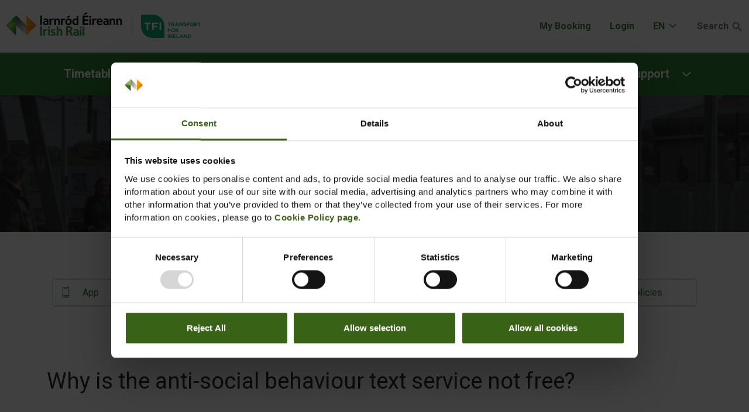

--- FILE ---
content_type: text/html; charset=utf-8
request_url: https://www.irishrail.ie/en-ie/faqs/why-is-the-anti-social-behaviour-text-service-not
body_size: 31506
content:
<!doctype html>
<!--[if lt IE 7]> 		<html class="no-js lt-ie9 lt-ie8 lt-ie7" lang="en"> <![endif]-->
<!--[if IE 7]> 			<html class="no-js lt-ie9 lt-ie8" lang="en"> <![endif]-->
<!--[if IE 8]> 			<html class="no-js lt-ie9" lang="en"> <![endif]-->
<!--[if gt IE 8]><!-->
<html class="no-js" lang="en">
<!--<![endif]-->


<head>
    

    

<meta charset="utf-8">
<meta http-equiv="X-UA-Compatible" content="IE=edge,chrome=1">
<meta name="viewport" content="width=device-width,initial-scale=1.0, maximum-scale=5.0, user-scalable=yes">

<base href="https://www.irishrail.ie">

<title>Data Analyst, Track Measurement &amp; Systems Team, Chief Civil Engineering (CCE)</title>
<meta name="description" content="Iarnr&#243;d &#201;ireann Irish Rail are recruiting for Data Analyst, Track Measurement &amp; Systems Team, Chief Civil Engineering (CCE) Technical Department. The purpose of the role is to provide data analytics and to develop a data management strategy for all track measurement &amp; systems data to the Principal Engineer Track Measurement &amp; Systems in the CCE Technical Department and assist, when required, the Technical Manager (CCE) and Chief Civil Engineer.   ">
<meta name="keywords" content="CCE, Data Analyst, Track Measurement &amp; Systems Team">

<!-- Twitter Card data -->
<meta name="twitter:card" content="summary">
<meta name="twitter:site" content="@IrishRail">
<meta name="twitter:title" content="Data Analyst, Track Measurement &amp; Systems Team, Chief Civil Engineering (CCE)">
<meta name="twitter:description" content="Iarnr&#243;d &#201;ireann Irish Rail are recruiting for Data Analyst, Track Measurement &amp; Systems Team, Chief Civil Engineering (CCE) Technical Department. The purpose of the role is to provide data analytics and to develop a data management strategy for all track measurement &amp; systems data to the Principal Engineer Track Measurement &amp; Systems in the CCE Technical Department and assist, when required, the Technical Manager (CCE) and Chief Civil Engineer.   ">
<meta name="twitter:creator" content="@IrishRail">
<meta name="twitter:image" content="https://www.irishrail.ie/Content/Images/fbog.png">

<!-- Open Graph data -->
<meta property="og:title" content="Data Analyst, Track Measurement &amp; Systems Team, Chief Civil Engineering (CCE)">
<meta property="og:type" content="website">
<meta property="og:url" content="https://www.irishrail.ie">
<meta property="og:image" content="https://www.irishrail.ie/Content/Images/fbog.png">
<meta property="og:description" content="Iarnr&#243;d &#201;ireann Irish Rail are recruiting for Data Analyst, Track Measurement &amp; Systems Team, Chief Civil Engineering (CCE) Technical Department. The purpose of the role is to provide data analytics and to develop a data management strategy for all track measurement &amp; systems data to the Principal Engineer Track Measurement &amp; Systems in the CCE Technical Department and assist, when required, the Technical Manager (CCE) and Chief Civil Engineer.   ">
<meta property="og:site_name" content="Irish Rail">
<meta name="author" content="Irish Rail">
<meta name="robots" content="index, follow">
<link rel="icon" type="image/ico" href="favicon.ico">
<link rel="shortcut icon" href="https://www.irishrail.ie/favicon.ico" type="image/x-icon">
<link rel="apple-touch-icon" href="https://www.irishrail.ie/Content/Images/apple-touch-icon.png">
<link rel="apple-touch-icon" sizes="72x72" href="https://www.irishrail.ie/Content/Images/apple-touch-icon-72x72.png">
<link rel="apple-touch-icon" sizes="114x114" href="https://www.irishrail.ie/Content/Images/apple-touch-icon-114x114.png">
<link rel="apple-touch-icon" sizes="144x144" href="https://www.irishrail.ie/Content/Images/apple-touch-icon-144x144.png">

<!-- fonts -->
<link href="https://fonts.googleapis.com/css?family=Roboto:400,700" rel="stylesheet" />
<!-- css -->
<link rel="stylesheet" type="text/css" href="/Content/Styles/main.min.css?v=5.1.20">
<!-- flatpicker css -->
<link rel="stylesheet" href="https://cdn.jsdelivr.net/npm/flatpickr/dist/flatpickr.min.css">

<!-- scripts -->
<script src='/Scripts/bundle.min.js?v=5.1.20' defer></script>


<!-- f02 - Journey Planner Script -->
<script src="https://journeyplanner.irishrail.ie/bin/help.exe/eny?tpl=suggest" defer></script>

<script src="https://maps.googleapis.com/maps/api/js?key=AIzaSyDtNsIeyR4WFdjNOYZ1BV1WRtzjjPWZ0_k&callback=initializeAsyncGmapModules&v=3.36" defer></script>

<script data-cookieconsent="ignore">
    window.dataLayer = window.dataLayer || [];
    function gtag() {
        dataLayer.push(arguments);
    }
    gtag("consent", "default", {
        ad_storage: "denied",
        analytics_storage: "denied",
        wait_for_update: 500,
    });
    gtag("set", "ads_data_redaction", true);
</script>

    <!-- Start Google Tag Manager -->
    <script>dataLayer = [{ 'vendor': 'IrishRail' }];</script>
<noscript><iframe src="//www.googletagmanager.com/ns.html?id=GTM-5VXGQ2F" height="0" width="0" style="display:none;visibility:hidden"></iframe></noscript>
<script>(function (w, d, s, l, i) { w[l] = w[l] || []; w[l].push({ 'gtm.start': new Date().getTime(), event: 'gtm.js' }); var f = d.getElementsByTagName(s)[0], j = d.createElement(s), dl = l != 'dataLayer' ? '&l=' + l : ''; j.async = true; j.src = '//www.googletagmanager.com/gtm.js?id=' + i + dl; f.parentNode.insertBefore(j, f); })(window, document, 'script', 'dataLayer', 'GTM-5VXGQ2F');</script>
    <!-- End Google Tag Manager -->

                              <script>!function(a){var e="https://s.go-mpulse.net/boomerang/",t="addEventListener";if("False"=="True")a.BOOMR_config=a.BOOMR_config||{},a.BOOMR_config.PageParams=a.BOOMR_config.PageParams||{},a.BOOMR_config.PageParams.pci=!0,e="https://s2.go-mpulse.net/boomerang/";if(window.BOOMR_API_key="5DEVX-W96UE-D8AH7-MJ8W6-7XJ86",function(){function n(e){a.BOOMR_onload=e&&e.timeStamp||(new Date).getTime()}if(!a.BOOMR||!a.BOOMR.version&&!a.BOOMR.snippetExecuted){a.BOOMR=a.BOOMR||{},a.BOOMR.snippetExecuted=!0;var i,_,o,r=document.createElement("iframe");if(a[t])a[t]("load",n,!1);else if(a.attachEvent)a.attachEvent("onload",n);r.src="javascript:void(0)",r.title="",r.role="presentation",(r.frameElement||r).style.cssText="width:0;height:0;border:0;display:none;",o=document.getElementsByTagName("script")[0],o.parentNode.insertBefore(r,o);try{_=r.contentWindow.document}catch(O){i=document.domain,r.src="javascript:var d=document.open();d.domain='"+i+"';void(0);",_=r.contentWindow.document}_.open()._l=function(){var a=this.createElement("script");if(i)this.domain=i;a.id="boomr-if-as",a.src=e+"5DEVX-W96UE-D8AH7-MJ8W6-7XJ86",BOOMR_lstart=(new Date).getTime(),this.body.appendChild(a)},_.write("<bo"+'dy onload="document._l();">'),_.close()}}(),"".length>0)if(a&&"performance"in a&&a.performance&&"function"==typeof a.performance.setResourceTimingBufferSize)a.performance.setResourceTimingBufferSize();!function(){if(BOOMR=a.BOOMR||{},BOOMR.plugins=BOOMR.plugins||{},!BOOMR.plugins.AK){var e=""=="true"?1:0,t="",n="clm446yxfuxmk2lrusha-f-d136e1bac-clientnsv4-s.akamaihd.net",i="false"=="true"?2:1,_={"ak.v":"39","ak.cp":"875785","ak.ai":parseInt("559155",10),"ak.ol":"0","ak.cr":8,"ak.ipv":4,"ak.proto":"h2","ak.rid":"26a677eb","ak.r":47370,"ak.a2":e,"ak.m":"b","ak.n":"essl","ak.bpcip":"18.217.206.0","ak.cport":36996,"ak.gh":"23.208.24.69","ak.quicv":"","ak.tlsv":"tls1.3","ak.0rtt":"","ak.0rtt.ed":"","ak.csrc":"-","ak.acc":"","ak.t":"1769055374","ak.ak":"hOBiQwZUYzCg5VSAfCLimQ==ov601F1uz0rAkAo+31oTddgL5MLhsIPZ7BGniKNLj9XGozWtzf5qJUcNl2Yd9PaJCFJa/bgze24gThYDt7J1GRyKsBztSh3hKpNpYlObMuhBHBMHt84fZd75qp8zTeZskp0NXTeDhWAr7JsS1DxSdNM7Qs5AYNPSbFqfiLsIAg6Z/04xi3b4pcSo24XIh1QvzMgvKw46aUWe1VE33wecn0WFQwPQoWaKNPDzBSCt2RP+DmFZq5EJ/2LOSuJCyYl5xkROqwXhmhtmF19NHF+JpnTwNNHRNaOCO2frtnp+x+pUedaCzt4fmfITElss6sIE4eGLDpWGgUIPYHcvFwFYdZC0mnBN8ZfcmiNsDCfQuOaclLmlpFfypfoxNUxgAcp+Ehlq7TPRKLHFhMKUCCMU+h6M3Sk8MrR2GICpfYsndR8=","ak.pv":"99","ak.dpoabenc":"","ak.tf":i};if(""!==t)_["ak.ruds"]=t;var o={i:!1,av:function(e){var t="http.initiator";if(e&&(!e[t]||"spa_hard"===e[t]))_["ak.feo"]=void 0!==a.aFeoApplied?1:0,BOOMR.addVar(_)},rv:function(){var a=["ak.bpcip","ak.cport","ak.cr","ak.csrc","ak.gh","ak.ipv","ak.m","ak.n","ak.ol","ak.proto","ak.quicv","ak.tlsv","ak.0rtt","ak.0rtt.ed","ak.r","ak.acc","ak.t","ak.tf"];BOOMR.removeVar(a)}};BOOMR.plugins.AK={akVars:_,akDNSPreFetchDomain:n,init:function(){if(!o.i){var a=BOOMR.subscribe;a("before_beacon",o.av,null,null),a("onbeacon",o.rv,null,null),o.i=!0}return this},is_complete:function(){return!0}}}}()}(window);</script></head>

<body class="ir-theme-default">
    <style>
        .f06 {
            display: block;
            width: 100%
        }

        .f06__search--banner {
            position: relative;
            min-height: 500px;
            width: 100%
        }

        .f06 .is-hidden {
            display: none
        }

        .f06__journey-type {
            display: block;
            margin-bottom: 3.2rem;
            display: -webkit-box;
            display: -moz-box;
            display: -ms-flexbox;
            display: -webkit-flex;
            display: flex;
            -webkit-justify-content: center;
            -moz-justify-content: center;
            -ms-justify-content: center;
            justify-content: center;
            -ms-flex-pack: center;
            -webkit-align-items: center;
            -moz-align-items: center;
            -ms-align-items: center;
            align-items: center
        }

            .f06__journey-type label {
                display: block;
                font-size: 1.6rem;
                font-weight: 700;
                padding: 1.3rem 3rem;
                background-color: #fff;
                color: #717377;
                width: 140px;
                transition: background-color .3s ease,color .3s ease
            }

                .f06__journey-type label:first-of-type {
                    border-radius: .6rem 0 0 .6rem
                }

                .f06__journey-type label:last-of-type {
                    border-radius: 0 .6rem .6rem 0
                }

            .f06__journey-type input[type=radio]:checked + label {
                background: #2e8539;
                color: #fff
            }

        .f06__bg {
            z-index: 1;
            opacity: 1;
            visibility: visible;
            transition: opacity .5s linear;
            color: #fff;
            background-repeat: no-repeat;
            background-size: cover;
            background-position: center;
            text-align: center;
            position: absolute;
            top: 0;
            right: 0;
            bottom: 0;
            left: 0
        }

            .f06__bg::before {
                content: "";
                position: absolute;
                top: 0;
                bottom: 0;
                left: 0;
                right: 0;
                background-color: rgba(42,43,47,.8)
            }

            .f06__bg img {
                top: 0;
                z-index: -1;
                width: 100vw;
                height: 100%;
                object-fit: cover;
                object-position: 0 0
            }

        .f06__container {
            position: absolute;
            top: 0;
            max-width: 100%;
            padding: 5rem 2rem
        }

        .f06__form {
            display: block;
            padding-left: 0;
            padding-right: 0;
            overflow: visible
        }

        .f06__inputs {
            -webkit-flex-grow: 1;
            -moz-flex-grow: 1;
            -ms-flex-grow: 1;
            flex-grow: 1;
            margin-bottom: 1rem;
            -webkit-overflow-scrolling: touch
        }

        .f06__inputs--top {
            display: block
        }

        .f06__inputs--bottom {
            display: block
        }

        .f06__fieldset--destination > div {
            margin-bottom: 1.5rem
        }

        .f06__fieldset--heading {
            color: #fff;
            display: flex;
            align-items: center;
            justify-content: center;
            padding-bottom: 2rem
        }

            .f06__fieldset--heading span {
                font-size: 3.8rem;
                margin-left: 1rem
            }

        .f06__switch {
            transition: all .2s ease-in-out;
            transform-origin: center center;
            width: 4rem;
            height: 4rem;
            position: absolute;
            right: 0;
            top: -3rem;
            background-color: #fff;
            border-radius: 50%;
            box-shadow: 0 0 2px 1px #888
        }

        .f06__switch--rotate {
            transform: rotate(360deg)
        }

        .f06__switch svg {
            padding: 0;
            height: 2.5rem;
            width: 3.2rem
        }

        .f06__title {
            display: none;
            height: 5rem;
            background: #767679;
            color: #fff;
            margin: 0
        }

        .f06__group {
            display: -webkit-box;
            display: -moz-box;
            display: -ms-flexbox;
            display: -webkit-flex;
            display: flex;
            -webkit-flex-grow: 1;
            -moz-flex-grow: 1;
            -ms-flex-grow: 1;
            flex-grow: 1;
            height: 5rem;
            position: relative;
            margin: 0
        }

            .f06__group[data-f06-error]:before {
                content: attr(data-f06-error-message);
                color: #fff;
                position: absolute;
                font-size: 1.1rem;
                top: 0;
                right: 1rem;
                background: #ee4035;
                padding-left: .5rem;
                padding-right: .5rem;
                z-index: 10;
                border-radius: .2rem;
                transform: translateY(-25%)
            }

            .f06__group abbr {
                font-size: inherit
            }

            .f06__group input[type=search] {
                border: none;
                color: #2a2b2f
            }

            .f06__group input[type=text], .f06__group select {
                padding: 1rem;
                border: none;
                font-size: 1.6rem;
                height: 100%;
                width: 100%;
                border-radius: 0;
                background-color: #fff
            }

                .f06__group input[type=search] ~ label, .f06__group input[type=text] ~ label, .f06__group select + label {
                    position: absolute;
                    font-size: 1.6rem;
                    left: 1rem;
                    top: 50%;
                    transform: translateY(-50%);
                    transition: all .2s ease-in-out;
                    color: #717377
                }

                .f06__group input[readonly], .f06__group input[type=search]:disabled, .f06__group input[type=search]:focus, .f06__group input[type=search]:valid, .f06__group input[type=text]:disabled, .f06__group input[type=text]:focus, .f06__group input[type=text]:valid, .f06__group select:disabled, .f06__group select:focus, .f06__group select:valid {
                    padding: 1.5rem 1rem 0 1rem
                }

                    .f06__group input[readonly] ~ label, .f06__group input[type=search].searchArrival.searchArrivalRotate ~ label, .f06__group input[type=search].searchArrival:focus ~ label, .f06__group input[type=search]:disabled ~ label, .f06__group input[type=search]:focus ~ label, .f06__group input[type=search]:valid ~ label, .f06__group input[type=text]:disabled ~ label, .f06__group input[type=text]:focus ~ label, .f06__group input[type=text]:valid ~ label, .f06__group select:disabled + label, .f06__group select:focus + label, .f06__group select:valid + label {
                        top: calc(50% - 1rem);
                        font-size: 1.2rem
                    }

            .f06__group input[type=search].searchArrival ~ label {
                top: 50%;
                font-size: 1.6rem
            }

            .f06__group .f06_select_passengers[data-f06-error], .f06__group input[data-f06-error], .f06__group select[data-f06-error] {
                box-shadow: inset 0 0 0 .3rem #ee4035
            }

            .f06__group input[disabled], .f06__group select[disabled] {
                color: #2a2b2f;
                -webkit-text-fill-color: #2a2b2f;
                opacity: 1;
                background-color: #d1d4d5
            }

                .f06__group input[disabled]:hover, .f06__group select[disabled]:hover {
                    cursor: not-allowed
                }

            .f06__group input::-webkit-inner-spin-button, .f06__group input::-webkit-outer-spin-button {
                -webkit-appearance: none;
                margin: 0
            }

            .f06__group input[type=number] {
                -moz-appearance: textfield
            }

        .f06__cta {
            position: relative;
            line-height: 1;
            margin: 0 auto
        }

        .f06__cta__loading {
            display: none;
            stroke: #fff;
            height: 3.5rem;
            width: 3.5rem;
            padding: 0;
            margin: 0 auto
        }

        .f06__cta button {
            background: #eb6a00;
            padding: 1.6rem 4rem;
            border-radius: 4px;
            display: block;
            width: 100%;
            color: #fff;
            font-size: 1.6rem;
            font-weight: 900
        }

            .f06__cta button[disabled] {
                background: #767679
            }

                .f06__cta button[disabled]:hover {
                    cursor: not-allowed
                }

        .f06__panels {
            margin-bottom: 12rem;
            width: 100%
        }

        .f06__panels-details {
            width: 48%;
            text-align: center;
            border: 1px solid #b9bbbc;
            border-radius: 4px;
            padding: 4rem;
            margin-top: 2rem
        }

            .f06__panels-details:first-child {
                margin-right: 4%
            }

        .f06__panels-heading h2 {
            font-weight: 700;
            font-size: 1.6rem
        }

        #suggestion {
            margin-top: 3rem !important
        }

            #suggestion > li {
                margin: 0
            }

                #suggestion > li span {
                    font-size: 1.6rem
                }

                #suggestion > li b {
                    font-size: 1.6rem
                }

                #suggestion > li:before {
                    content: ""
                }
    </style>
    <a href="#maincontent" class="skip-link skip-link-main">Skip to main content</a>
    <!-- start alert -->
    <!-- end alert -->
    <!-- start svgs -->
    
<svg xmlns="http://www.w3.org/2000/svg" xmlns:xlink="http://www.w3.org/1999/xlink" class="svg-container">
    <defs>
        <symbol viewBox="0 0 601 236" xmlns="http://www.w3.org/2000/svg" id="tfi">
            <g fill="none">
                <path d="M235.7 118.1C235.7 53.1 183 .4 118 .4H.2v117.7c0 65 52.7 117.7 117.7 117.7h117.7V118.1h.1z" fill="#FFF"></path>
                <path fill="#00A868" d="M72.8 95.7v60H56.2v-60H33.3V80.5h62.3v15.2zm55.9-.2v16h35.9v15.1h-35.9v29.1h-16.5V80.5h57.3v15zm57.3-15h16.5v75.2H186z"></path>
                <path fill="#FFF"
                      d="M287.8 86.9V116h-8V86.9h-11.1v-7.4H299v7.4zm39.3 29.1l-7.8-11.7H313V116h-8V79.5h16.7c8.6 0 13.8 4.5 13.8 12.1v.1c0 5.9-3.2 9.6-7.8 11.3l8.9 13.1h-9.5v-.1zm.2-24c0-3.4-2.4-5.2-6.3-5.2h-8v10.5h8.1c3.9 0 6.2-2.1 6.2-5.3zm44.1 24l-3.3-8.2h-15.4l-3.3 8.2h-8.2l15.7-36.8h7.4L380 116h-8.6zm-11.1-27.1l-4.9 11.9h9.7l-4.8-11.9zm50.9 27.1l-17.7-23.2V116h-8V79.5h7.4l17.2 22.5V79.5h7.9V116zm28.3.6c-5.5 0-11.1-1.9-15.5-5.8l4.7-5.7c3.3 2.7 6.7 4.4 10.9 4.4 3.3 0 5.3-1.3 5.3-3.4v-.1c0-2-1.3-3.1-7.4-4.6-7.4-1.9-12.1-3.9-12.1-11.2V90c0-6.6 5.3-11 12.8-11 5.3 0 9.9 1.7 13.6 4.6l-4.2 6.1c-3.2-2.2-6.4-3.6-9.5-3.6-3.1 0-4.7 1.4-4.7 3.2v.1c0 2.4 1.6 3.2 7.9 4.8 7.4 1.9 11.6 4.6 11.6 11v.1c0 7.2-5.5 11.3-13.4 11.3m33.7-11.5h-6.1v11h-8V79.6H474c8.7 0 14 5.2 14 12.6v.1c-.1 8.4-6.6 12.8-14.8 12.8zm6.6-12.8c0-3.6-2.5-5.5-6.5-5.5h-6.2V98h6.4c4 0 6.4-2.4 6.4-5.5l-.1-.2zm31.1 24.4c-11.3 0-19.4-8.4-19.4-18.8v-.1c0-10.4 8.2-18.9 19.5-18.9s19.4 8.4 19.4 18.8v.1c0 10.3-8.2 18.9-19.5 18.9zM522 97.8c0-6.3-4.6-11.5-11.1-11.5s-11 5.1-11 11.4v.1c0 6.3 4.6 11.5 11.1 11.5s11-5.1 11-11.4v-.1zm35 18.2l-7.8-11.7h-6.3V116h-8V79.5h16.7c8.6 0 13.8 4.5 13.8 12.1v.1c0 5.9-3.2 9.6-7.8 11.3l8.9 13.1H557v-.1zm.2-24c0-3.4-2.4-5.2-6.3-5.2h-8v10.5h8.1c3.9 0 6.2-2.1 6.2-5.3zM570 79.5v7.4h11.1V116h8V86.9h11.1v-7.4zm-293.2 67v7.7h17.4v7.3h-17.4v14.2h-8.1v-36.6h27.9v7.4zm43.3 29.8c-11.3 0-19.4-8.4-19.4-18.8v-.1c0-10.4 8.2-18.9 19.5-18.9s19.4 8.4 19.4 18.8v.1c0 10.4-8.2 18.9-19.5 18.9zm11.1-18.9c0-6.3-4.6-11.5-11.1-11.5s-11 5.1-11 11.4v.1c0 6.3 4.6 11.5 11.1 11.5s11-5.1 11-11.4v-.1zm36.3 18.3l-7.8-11.7h-6.3v11.7h-8v-36.5H362c8.6 0 13.8 4.5 13.8 12.1v.1c0 5.9-3.2 9.6-7.8 11.3l8.9 13.1h-9.4v-.1zm.2-24.1c0-3.4-2.4-5.2-6.3-5.2h-8v10.5h8.1c3.9 0 6.2-2.1 6.2-5.3zm-99 47.2h8v36.5h-8zm37.8 36.5l-7.8-11.7h-6.3v11.7h-8v-36.5H301c8.6 0 13.8 4.5 13.8 12.1v.1c0 5.9-3.2 9.6-7.8 11.3l8.9 13h-9.4zm.1-24c0-3.4-2.4-5.2-6.3-5.2h-8v10.5h8.1c3.9 0 6.2-2.1 6.2-5.3zm15.3-12.5v36.5h27.8v-7.1h-19.8v-7.7h17.2v-7.1h-17.2V206h19.5v-7.2zm33.8 0v36.5H382V228h-18.2v-29.2zm46.5-.3l-15.7 36.8h8.2l3.3-8.2h15.4l3.3 8.2h8.4l-15.7-36.8h-7.2zm3.6 9.7l4.9 11.9H401l4.8-11.9zm48.5-9.4v22.5l-17.2-22.5h-7.4v36.5h8v-23.2l17.7 23.2h6.8v-36.5zm29.6 36.5h-14.2v-36.5h14.2c11.5 0 19.4 7.9 19.4 18.2v.1c.1 10.3-7.9 18.2-19.4 18.2zm11.1-18.2c0-6.5-4.4-11-11-11h-6.2v22h6.2c6.6 0 11-4.4 11-10.9v-.1z"></path>
            </g>
        </symbol>
        <symbol viewBox="0 0 64 64" id="loader">
            <path d="M61.221 21.193a1.784 1.784 0 0 0-2.479.469l-3.642 5.34C52.798 16.365 43.309 8.366 32 8.366a23.478 23.478 0 0 0-16.712 6.923 1.784 1.784 0 0 0 2.523 2.523A19.931 19.931 0 0 1 32 11.934c9.828 0 18.032 7.117 19.737 16.466l-6.328-4.316a1.783 1.783 0 1 0-2.01 2.948l9.446 6.443.002.001a1.78 1.78 0 0 0 2.478-.469l6.366-9.334a1.786 1.786 0 0 0-.47-2.48zM46.524 45.848c-3.826 4.011-8.983 6.22-14.524 6.22-9.827 0-18.032-7.117-19.736-16.465l6.328 4.316a1.78 1.78 0 0 0 2.478-.469 1.784 1.784 0 0 0-.469-2.479l-9.446-6.443-.001-.001a1.784 1.784 0 0 0-2.479.469L2.31 40.329a1.784 1.784 0 0 0 2.947 2.01l3.642-5.34C11.202 47.635 20.691 55.634 32 55.634c6.525 0 12.6-2.602 17.106-7.325a1.785 1.785 0 1 0-2.582-2.461z"></path>
        </symbol>
        <symbol viewBox="0 0 64 64" id="adult">
            <path d="M51.215 45.748l-10.19-5.094a2.805 2.805 0 0 1-1.558-2.523v-3.606c.244-.299.501-.639.767-1.014a24.404 24.404 0 0 0 3.151-6.186 4.232 4.232 0 0 0 2.482-3.858V19.2a4.254 4.254 0 0 0-1.067-2.8v-5.674c.06-.587.294-4.079-2.231-6.96C40.378 1.267 36.822 0 32 0s-8.378 1.267-10.569 3.765c-2.526 2.881-2.291 6.374-2.231 6.961V16.4a4.254 4.254 0 0 0-1.067 2.8v4.267a4.24 4.24 0 0 0 1.597 3.316c.977 3.869 3.022 6.784 3.737 7.719v3.53c0 1.033-.563 1.98-1.469 2.475l-9.516 5.19a9.62 9.62 0 0 0-5.015 8.449V57.6C7.467 62.662 23.515 64 32 64s24.533-1.338 24.533-6.4v-3.246a9.572 9.572 0 0 0-5.318-8.606zM54.4 57.6c0 1.447-7.906 4.267-22.4 4.267S9.6 59.047 9.6 57.6v-3.454a7.484 7.484 0 0 1 3.903-6.575l9.516-5.19a4.952 4.952 0 0 0 2.581-4.349v-4.287l-.249-.297c-.026-.031-2.64-3.194-3.637-7.536l-.097-.422-.364-.235a2.128 2.128 0 0 1-.987-1.789V19.2c0-.598.254-1.156.715-1.573l.352-.317v-6.643l-.01-.14c-.003-.029-.366-2.986 1.712-5.356C24.803 3.155 27.82 2.133 32 2.133c4.165 0 7.175 1.014 8.945 3.017 2.077 2.348 1.733 5.351 1.731 5.377l-.01 6.783.352.318c.461.416.715.974.715 1.572v4.267c0 .931-.61 1.746-1.517 2.026l-.531.163-.171.528a22.333 22.333 0 0 1-3.023 6.094c-.317.449-.625.847-.893 1.151l-.266.303v4.4a4.927 4.927 0 0 0 2.737 4.43l10.19 5.094a7.448 7.448 0 0 1 4.14 6.699V57.6z"></path>
        </symbol>
        <symbol viewBox="0 0 64 64" id="chevron-down">
            <path d="M32.001 36.713L15.462 20.174c-.281-.281-.603-.42-.968-.42s-.688.14-.968.42l-2.104 2.103c-.281.281-.422.604-.422.968 0 .365.141.688.421.968l19.611 19.612c.281.281.603.421.968.421s.688-.14.968-.421L52.58 24.214c.281-.28.42-.603.42-.968 0-.364-.14-.687-.42-.967l-2.103-2.104c-.281-.281-.603-.42-.968-.42-.364 0-.687.14-.968.42l-16.54 16.538z"></path>
        </symbol>
        <symbol viewBox="0 0 64 64" id="wheelchair">
            <path id="wheelchair_XMLID_28_"
                  d="M29.311 12.614a6.31 6.31 0 0 0 6.307-6.307 6.307 6.307 0 1 0-6.307 6.307zm9.746 35.738c-1.676 5.819-7.04 10.093-13.392 10.093-7.692 0-13.947-6.255-13.947-13.945 0-5.692 3.434-10.591 8.334-12.756v-5.912C12.027 28.25 6.164 35.7 6.164 44.5c0 10.752 8.748 19.5 19.501 19.5 7.836 0 14.591-4.657 17.688-11.34l-2.202-4.326-2.094.018zm18.374 7.487L48.983 39.23a3.698 3.698 0 0 0-3.299-2.025h-10.82v-2.467h9.312c.93 0 1.711-.486 2.216-1.186.328-.456.561-.986.561-1.592a2.777 2.777 0 0 0-2.778-2.778h-9.312v-8.368c0-2.302-1.706-5.555-5.553-5.555a5.556 5.556 0 0 0-5.555 5.555v18.131a5.667 5.667 0 0 0 5.667 5.667h13.99l7.418 14.585a3.7 3.7 0 0 0 4.979 1.622 3.697 3.697 0 0 0 1.622-4.98z"></path>
        </symbol>
        <symbol viewBox="0 0 64 64" id="passenger-seat">
            <path d="M54.458 41.395l-5.207 19.76c-1.291 4.899-8.567 2.971-7.239-1.984 1.209-4.594 3.71-14.415 3.71-14.415l-15.642.466c-3.413.066-5.608-2.221-6.221-4.888l-3.948-17.881c-1.727-7.688 9.88-10.433 11.865-2.893l3.578 15.802 14.925-.223c2.47-.035 4.968 3.312 4.179 6.256zM25.146 13.888c-3.853.078-7.024-2.948-7.107-6.779-.104-3.837 2.948-7.023 6.78-7.107 3.832-.083 7.013 2.945 7.096 6.777.083 3.83-2.949 7.023-6.769 7.109zm.452 34.661c.954.255 1.912.251 2.835.303l8.52-.199c4.52-.138 4.665 5.82.109 5.927l-8.952.192a13.877 13.877 0 0 1-4.118-.472 14.216 14.216 0 0 1-10.238-10.731L9.496 20.246c-.94-4.452 4.894-5.675 5.834-1.222l4.324 23.361c.679 2.903 2.878 5.342 5.944 6.164z"></path>
        </symbol>
        <symbol viewBox="0 0 64 64" id="chevron-right">
            <path d="M36.713 31.999L20.174 48.538c-.281.281-.42.603-.42.968s.14.688.42.968l2.103 2.104c.281.281.604.422.968.422.365 0 .688-.141.968-.421l19.612-19.611c.281-.281.421-.603.421-.968s-.14-.688-.421-.968L24.214 11.42c-.28-.281-.603-.42-.968-.42-.364 0-.687.14-.967.42l-2.104 2.103c-.281.281-.42.603-.42.968 0 .364.14.687.42.968l16.538 16.54z"></path>
        </symbol>
        <symbol viewBox="0 0 64 64" id="chevron-left">
            <path d="M27.287 32.001l16.539-16.539c.281-.281.42-.603.42-.968s-.14-.688-.42-.968l-2.103-2.104c-.281-.281-.604-.422-.968-.422-.365 0-.688.141-.968.421L20.174 31.032c-.281.281-.421.603-.421.968s.14.688.421.968L39.786 52.58c.28.281.603.42.968.42.364 0 .687-.14.967-.42l2.104-2.103c.281-.281.42-.603.42-.968 0-.364-.14-.687-.42-.968l-16.538-16.54z"></path>
        </symbol>
        <symbol viewBox="0 0 64 64" id="cross">
            <path d="M54.801 14.968L14.969 54.8a4.08 4.08 0 0 1-5.773.003 4.085 4.085 0 0 1 0-5.777L49.028 9.194a4.082 4.082 0 0 1 5.773.003 4.075 4.075 0 0 1 0 5.771zm0 39.832a4.082 4.082 0 0 1-5.773.003L9.195 14.971a4.082 4.082 0 1 1 5.773-5.774L54.801 49.03a4.073 4.073 0 0 1 0 5.77z"></path>
        </symbol>
        <symbol viewBox="0 0 64 64" id="swap">
            <path d="M46.562 55.846l14.284-14.284a2.23 2.23 0 1 0-3.156-3.156L47.216 48.88V10.732a2.232 2.232 0 1 0-4.464 0V48.88L32.278 38.406a2.23 2.23 0 1 0-3.156 3.156l14.284 14.284a2.23 2.23 0 0 0 3.156 0z"></path>
            <path d="M17.438 9.154L3.154 23.438a2.23 2.23 0 1 0 3.156 3.156L16.784 16.12v38.148a2.232 2.232 0 1 0 4.464 0V16.12l10.474 10.474a2.23 2.23 0 1 0 3.156-3.156L20.594 9.154a2.23 2.23 0 0 0-3.156 0z"></path>
        </symbol>
        <symbol viewBox="0 0 26 26" id="facebook">
            <path fill-rule="evenodd" clip-rule="evenodd" d="M21.3121 2C22.7956 2 24 3.20441 24 4.68787V21.3121C24 22.7956 22.7956 24 21.3121 24H16.7373V15.7107H19.5991L20.1436 12.1606H16.7373V9.85671C16.7373 8.88548 17.2131 7.93875 18.7388 7.93875H20.2875V4.91633C20.2875 4.91633 18.882 4.67648 17.5383 4.67648C14.7329 4.67648 12.8994 6.37671 12.8994 9.45478V12.1606H9.781V15.7107H12.8994V24H4.68787C3.20441 24 2 22.7956 2 21.3121V4.68787C2 3.20441 3.20437 2 4.68787 2L21.3121 2Z" fill="white" />
        </symbol>
        <symbol viewBox="0 0 26 26" id="x-logo">
            <path fill-rule="evenodd" clip-rule="evenodd" d="M5 2C3.34315 2 2 3.34315 2 5V21C2 22.6569 3.34315 24 5 24H21C22.6569 24 24 22.6569 24 21V5C24 3.34315 22.6569 2 21 2H5ZM19.2318 7H17.2384L13.9531 10.8345L11.1131 7H7L11.9145 13.5633L7.25662 19H9.2511L12.8466 14.8054L15.9884 19H20L14.8769 12.0834L19.2318 7ZM17.6435 17.7816H16.5386L9.32781 8.15475H10.5132L17.6435 17.7816Z" fill="white" />
        </symbol>
        <symbol viewBox="0 0 20 17" id="newsletter">
            <path d="M814.75 2978C814.33 2978 814 2978.34 814 2978.75L814 2992.25C814 2992.67 814.33 2993 814.75 2993L837.25 2993C837.66 2993 838 2992.67 838 2992.25L838 2978.75C838 2978.34 837.66 2978 837.25 2978ZM826 2984.99L817.15 2979.5L834.85 2979.5ZM815.5 2980.24L826 2986.7599999999998L836.5 2980.24L836.5 2991.5L815.5 2991.5Z"
                  transform="matrix(1,0,0,1,-817,-2978)"></path>
        </symbol>
        <symbol viewBox="0 0 24 15" id="download">
            <path d="M1156.12 2984.16L1156.12 2994.23L1154.4199999999998 2992.53C1154.1299999999999 2992.2400000000002 1153.6699999999998 2992.2400000000002 1153.3799999999999 2992.53C1153.09 2992.82 1153.09 2993.2900000000004 1153.3799999999999 2993.5800000000004L1156.34 2996.55C1156.49 2996.69 1156.6799999999998 2996.76 1156.87 2996.76C1157.06 2996.76 1157.25 2996.69 1157.3899999999999 2996.55L1160.36 2993.5800000000004C1160.6499999999999 2993.2900000000004 1160.6499999999999 2992.82 1160.36 2992.53C1160.07 2992.2400000000002 1159.6 2992.2400000000002 1159.31 2992.53L1157.61 2994.23L1157.61 2984.16C1157.61 2983.79 1157.28 2983.42 1156.87 2983.42C1156.4599999999998 2983.42 1156.12 2983.75 1156.12 2984.16ZM1167.99 2976C1168.4 2976 1168.73 2976.33 1168.73 2976.74L1168.73 2990.0899999999997C1168.73 2990.4999999999995 1168.4 2990.8299999999995 1167.99 2990.8299999999995L1159.83 2990.8299999999995C1159.4199999999998 2990.8299999999995 1159.09 2990.4999999999995 1159.09 2990.0899999999997C1159.09 2989.68 1159.4199999999998 2989.35 1159.83 2989.35L1167.25 2989.35L1167.25 2977.48L1146.48 2977.48L1146.48 2989.35L1153.9 2989.35C1154.3100000000002 2989.35 1154.64 2989.68 1154.64 2990.0899999999997C1154.64 2990.4999999999995 1154.3100000000002 2990.8299999999995 1153.9 2990.8299999999995L1145.74 2990.8299999999995C1145.33 2990.8299999999995 1145 2990.4999999999995 1145 2990.0899999999997L1145 2976.74C1145 2976.33 1145.33 2976 1145.74 2976Z"
                  transform="matrix(1,0,0,1,-1145,-2976)"></path>
        </symbol>
        <symbol viewBox="0 0 64 64" id="plus">
            <path d="M 32.5 0.5 L 32.5 64" vector-effect="non-scaling-stroke" />
            <path d="M 0.5 32.5 L 63.5 32.5" vector-effect="non-scaling-stroke" />
        </symbol>
        <symbol viewBox="0 0 64 64" id="minus">
            <path d="M 0.5 32.5 L 63.5 32.5" vector-effect="non-scaling-stroke" />
        </symbol>
        <symbol viewBox="0 0 38 38" id="spinner">
            <g fill="none" fill-rule="evenodd">
                <g transform="translate(1 1)" stroke-width="2">
                    <circle stroke-opacity=".5" cx="18" cy="18" r="18" />
                    <path d="M36 18c0-9.94-8.06-18-18-18">
                        <animateTransform attributeName="transform" type="rotate" from="0 18 18" to="360 18 18" dur="1s" repeatCount="indefinite" />
                    </path>
                </g>
            </g>
        </symbol>
        <symbol viewBox="0 0 15 15" id="search">
            <path d="M14.3466153,15 C14.1761672,15 14.0102045,14.9367805 13.8823683,14.8087805 L10.1923149,11.1178537 C9.93589504,10.8610732 9.93589504,10.4474146 10.1923149,10.1914146 C10.4479871,9.93619512 10.8666318,9.93619512 11.1215565,10.1914146 L14.8071244,13.8823415 C15.0642919,14.1383415 15.0642919,14.552 14.8071244,14.8087805 C14.6800359,14.9367805 14.5140732,15 14.3466153,15"
                  id="Fill-6"></path>
            <path d="M6.00073538,1.28829175 C3.40335825,1.28829175 1.29280549,3.40422265 1.29280549,6.00230326 C1.29280549,8.60038388 3.40335825,10.7117083 6.00073538,10.7117083 C8.59737713,10.7117083 10.7079299,8.60038388 10.7079299,6.00230326 C10.7079299,3.40422265 8.59737713,1.28829175 6.00073538,1.28829175 M6.00073538,12 C2.69297708,12 0,9.30978887 0,6.00230326 C0,2.69021113 2.69297708,0 6.00073538,0 C9.30702292,0 12,2.69021113 12,6.00230326 C12,9.30978887 9.30702292,12 6.00073538,12"
                  id="Fill-8"></path>
        </symbol>
        <symbol viewBox="0 0 40 40" id="clock">
            <circle id="Oval-3-Copy-2" fill="#FF731E" cx="20" cy="20" r="20"></circle>
            <path d="M20.2222222,26.6568949 C16.6698784,26.6568949 13.7875495,23.7745661 13.7875495,20.2222222 C13.7875495,16.66735 16.6698784,13.7875495 20.2222222,13.7875495 C23.7770944,13.7875495 26.6568949,16.66735 26.6568949,20.2222222 C26.6568949,23.7745661 23.7770944,26.6568949 20.2222222,26.6568949 M20.2222222,12 C15.6812901,12 12,15.6812901 12,20.2222222 C12,24.7631543 15.6812901,28.4444444 20.2222222,28.4444444 C24.7631543,28.4444444 28.4444444,24.7631543 28.4444444,20.2222222 C28.4444444,15.6812901 24.7631543,12 20.2222222,12"
                  id="Fill-1"
                  fill="#FFFFFF"></path>
            <polygon id="Fill-3" fill="#FFFFFF" points="20.8296868 15.5555556 19.5555556 15.5555556 19.5555556 20.2201018 22.6546547 23.1111111 23.5555556 22.2700028 20.8296868 19.7274526"></polygon>
        </symbol>
        <symbol viewBox="0 0 27.2 48" id="download-app">
            <path d="M19.5,22.6c-0.3-0.3-0.7-0.3-1,0l-4.2,4.2V15c0-0.4-0.3-0.7-0.7-0.7c-0.4,0-0.7,0.3-0.7,0.7v11.8l-4.2-4.2  c-0.3-0.3-0.7-0.3-1,0c-0.1,0.1-0.2,0.3-0.2,0.5c0,0.2,0.1,0.4,0.2,0.5l5.4,5.4c0.1,0.1,0.1,0.1,0.2,0.2c0.1,0,0.2,0.1,0.3,0.1  c0.1,0,0.2,0,0.3-0.1c0.1,0,0.2-0.1,0.2-0.2l5.4-5.4c0.1-0.1,0.2-0.3,0.2-0.5C19.7,22.9,19.6,22.7,19.5,22.6z" />
            <path d="M23.7,0H3.5C1.6,0,0,1.6,0,3.5v41C0,46.4,1.6,48,3.5,48h20.2c1.9,0,3.5-1.6,3.5-3.5v-41C27.2,1.6,25.6,0,23.7,0  L23.7,0z M1.6,6.4h24v30.4h-24V6.4z M3.5,1.6h20.2c1.1,0,1.9,0.9,1.9,1.9v1.3h-24V3.5C1.6,2.5,2.5,1.6,3.5,1.6L3.5,1.6z M23.7,46.4  H3.5c-1.1,0-1.9-0.9-1.9-1.9v-6.1h24v6.1C25.6,45.5,24.7,46.4,23.7,46.4L23.7,46.4z M23.7,46.4" />
            <path d="M13.6,40.1c-1.3,0-2.3,1-2.3,2.3c0,1.3,1,2.3,2.3,2.3c1.3,0,2.3-1,2.3-2.3C15.9,41.1,14.9,40.1,13.6,40.1  L13.6,40.1z M13.6,43.5c-0.6,0-1.1-0.5-1.1-1.1c0-0.6,0.5-1.1,1.1-1.1c0.6,0,1.1,0.5,1.1,1.1C14.7,43,14.2,43.5,13.6,43.5L13.6,43.5 z M13.6,43.5" />
        </symbol>
        <symbol viewBox="0 0 26 26" id="youtube-logo">
            <path fill-rule="evenodd" clip-rule="evenodd" d="M5 2C3.34315 2 2 3.34315 2 5V21C2 22.6569 3.34315 24 5 24H21C22.6569 24 24 22.6569 24 21V5C24 3.34315 22.6569 2 21 2H5ZM20.1998 7.89667C20.6805 8.41301 20.8367 9.58896 20.8367 9.58896L20.8376 9.58803C20.8376 9.58803 20.9967 10.9708 21 12.3508V13.6438C21 15.0267 20.8408 16.4066 20.8408 16.4066C20.8408 16.4066 20.6849 17.5838 20.2039 18.1002C19.6538 18.7138 19.0451 18.7766 18.7018 18.812C18.665 18.8158 18.6312 18.8192 18.6009 18.8231C16.3636 18.9937 13.0004 19 13.0004 19C13.0004 19 8.84033 18.9607 7.55943 18.8303C7.49766 18.8178 7.42265 18.8081 7.33768 18.7971C6.93117 18.7445 6.29668 18.6625 5.79309 18.1008C5.31534 17.5835 5.15915 16.4076 5.15915 16.4076C5.15915 16.4076 5 15.0248 5 13.6448V12.3517C5 10.9689 5.15915 9.58896 5.15915 9.58896C5.15915 9.58896 5.31209 8.41301 5.79309 7.89667C6.34074 7.28555 6.94692 7.22181 7.29103 7.18563C7.32948 7.18158 7.36467 7.17788 7.39613 7.1738C9.63461 7 12.9934 7 12.9934 7H12.9992C12.9992 7 16.3595 7 18.5967 7.1738C18.627 7.17761 18.6607 7.1811 18.6975 7.1849C19.0401 7.22034 19.6497 7.28338 20.1998 7.89667ZM11.3419 10.4189V15.2137L15.6641 12.8243L11.3419 10.4189Z" fill="white" />
        </symbol>
        <symbol viewBox="0 0 26 26" id="instagram-logo">
            <path fill-rule="evenodd" clip-rule="evenodd" d="M5 2C3.34315 2 2 3.34315 2 5V21C2 22.6569 3.34315 24 5 24H21C22.6569 24 24 22.6569 24 21V5C24 3.34315 22.6569 2 21 2H5ZM12.9954 10.6669C11.7071 10.6691 10.6643 11.7158 10.6666 13.0043C10.6691 14.293 11.716 15.3356 13.0042 15.3331C14.2929 15.3306 15.3357 14.2842 15.3332 12.9955C15.3307 11.7067 14.2838 10.6644 12.9954 10.6669ZM13.0067 16.5939C11.022 16.5978 9.40965 14.992 9.4058 13.0068C9.40194 11.022 11.0081 9.40949 12.9929 9.40563C14.9781 9.40175 16.5906 11.0084 16.5945 12.993C16.5983 14.9782 14.9916 16.5901 13.0067 16.5939ZM16.7305 10.0963C16.2669 10.0972 15.89 9.72178 15.8891 9.2582C15.8882 8.79461 16.2636 8.41768 16.7274 8.41677C17.1912 8.41584 17.5681 8.79144 17.569 9.25502C17.5697 9.71861 17.1943 10.0953 16.7305 10.0963ZM8.88257 18.4646C9.12954 18.5596 9.50013 18.673 10.1826 18.7027C10.9211 18.7347 11.1422 18.7418 13.0108 18.7381C14.8801 18.7347 15.1012 18.7268 15.8394 18.6921C16.5212 18.6596 16.8918 18.5449 17.1381 18.4487C17.4649 18.321 17.6976 18.1684 17.9421 17.9237C18.1866 17.6781 18.3379 17.4447 18.4644 17.1178C18.5597 16.8706 18.6729 16.4998 18.7026 15.8174C18.735 15.0793 18.7418 14.858 18.7382 12.9889C18.7348 11.1203 18.7268 10.8989 18.6917 10.1606C18.6595 9.47864 18.5449 9.10805 18.4486 8.86198C18.3209 8.53468 18.1687 8.30245 17.9233 8.05772C17.6779 7.81302 17.4445 7.66217 17.1172 7.53562C16.8707 7.44014 16.4996 7.32718 15.8177 7.29748C15.0792 7.26505 14.8578 7.25846 12.9888 7.2621C11.1202 7.26574 10.899 7.2732 10.1608 7.30815C9.47859 7.34055 9.10846 7.45509 8.86168 7.55151C8.53509 7.6792 8.30239 7.83093 8.05769 8.07656C7.81343 8.32216 7.66214 8.5551 7.53559 8.8826C7.44079 9.12935 7.32668 9.50043 7.29745 10.1824C7.26524 10.9209 7.25843 11.1423 7.26207 13.0109C7.26546 14.88 7.27339 15.1013 7.30809 15.8391C7.34008 16.5216 7.45553 16.8917 7.55145 17.1387C7.67915 17.4651 7.83134 17.6978 8.07651 17.9425C8.32213 18.1863 8.55551 18.3381 8.88257 18.4646ZM8.40285 6.37712C8.84741 6.20291 9.35611 6.08364 10.1009 6.04847C10.8476 6.01263 11.0859 6.00448 12.9865 6.00084C14.8875 5.99723 15.1259 6.00448 15.8726 6.03759C16.6176 6.0698 17.1265 6.18727 17.572 6.35965C18.0328 6.53722 18.4238 6.77628 18.8135 7.16435C19.2031 7.55285 19.4431 7.94252 19.6229 8.40269C19.7969 8.84768 19.9162 9.35595 19.9516 10.1012C19.9869 10.8476 19.9955 11.0858 19.9992 12.9866C20.0028 14.8872 19.9951 15.1258 19.9624 15.8729C19.93 16.6175 19.8128 17.1267 19.6404 17.5719C19.4624 18.0328 19.2238 18.4237 18.8357 18.8134C18.4476 19.2033 18.0575 19.443 17.5974 19.6231C17.1524 19.7969 16.6441 19.9161 15.8993 19.9517C15.1527 19.9871 14.9143 19.9955 13.013 19.9992C11.1127 20.0028 10.8743 19.9955 10.1277 19.9626C9.38264 19.93 8.8735 19.8127 8.42828 19.6406C7.96743 19.4623 7.57642 19.2239 7.18677 18.8357C6.7969 18.4474 6.55671 18.0575 6.37709 17.5973C6.20291 17.1525 6.08405 16.644 6.04844 15.8995C6.01284 15.1526 6.00447 14.914 6.00084 13.0134C5.9972 11.1125 6.00469 10.8744 6.03734 10.1278C6.07024 9.38247 6.18705 8.87352 6.3594 8.42785C6.53743 7.96721 6.77603 7.57644 7.16456 7.18658C7.5526 6.79693 7.94269 6.55652 8.40285 6.37712Z" fill="white" />
        </symbol>
        <symbol viewBox="0 0 24 24" id="close">
            <path d="M18 6L6 18" stroke="#2E8539" stroke-width="2" stroke-linecap="round" stroke-linejoin="round" />
            <path d="M6 6L18 18" stroke="#2E8539" stroke-width="2" stroke-linecap="round" stroke-linejoin="round" />
        </symbol>
        <symbol viewBox="0 0 36 37" id="plus-active">
            <path d="M29.5 15.7812V16.3449C29.5 24.353 23.0081 30.8449 15 30.8449C6.99187 30.8449 0.5 24.3531 0.5 16.3449V15.7813C0.5 7.77313 6.99187 1.28125 15 1.28125C23.0081 1.28125 29.5 7.77312 29.5 15.7812Z" stroke="#2A7D35" />
            <path d="M15.5 13.0059V19.1186" stroke="#2A7D35" stroke-linecap="round" stroke-linejoin="round" />
            <path d="M18.5 16.0621H12.5" stroke="#2A7D35" stroke-linecap="round" stroke-linejoin="round" />
        </symbol>
        <symbol viewBox="0 0 36 37" id="minus-active">
            <path d="M29.5 15V15.5637C29.5 23.5718 23.0081 30.0637 15 30.0637C6.99187 30.0637 0.5 23.5718 0.5 15.5637V15C0.5 6.99188 6.99187 0.5 15 0.5C23.0081 0.5 29.5 6.99187 29.5 15Z" stroke="#2A7D35" />
            <path d="M18.5 15.2809L12.5 15.2809" stroke="#2A7D35" stroke-linecap="round" stroke-linejoin="round" />
        </symbol>
    </defs>
</svg>

    <!-- end svgs -->
    <!-- start header -->
    <header class="header" id="header" tabindex="-1">
    <!-- Utility Section -->
    <div class="header__utility">
        <div class="site-container--wide flex flex--space-between">

            <!-- Logo Section -->
            <div class="header__logos flex flex--justify-center">
                <!-- Main Logo -->
                <!--(bake-start _if="!theme")-->
                <!-- Main Logo for Desktop -->
                <a href=en-ie/ class="header__logo header__logo--desktop gtm-headerLogo" aria-label="Click to go back to homepage">
                    <img src="/Content/Images/logo.svg" alt="Irish Rail logo" />
                </a>

                <!-- Main Logo for Mobile -->
                <a href=en-ie/ class="header__logo header__logo--mobile gtm-headerLogo" aria-label="Click to go back to homepage">
                    <img src="/Content/Images/logo-mobile-irishrail.svg" alt="Irish Rail mobile logo" />
                </a>
                <!--(bake-end)-->
                <!-- TFI Logos -->
                <a class="header__logo header__logo--tfi gtm-headerLogo" href="https://www.transportforireland.ie" aria-label="Go to the transportforireland.ie homepage" target="_blank">
                    <img src="/Content/images/TFI@large.svg" alt="transportforireland.ie logo" />
                    <span class="visually-hidden">Go to the transportforireland.ie homepage (opens in a new tab)</span>
                </a>
                <a class="header__logo header__logo--tfi header__logo--tfi--mobile gtm-headerLogo" href="https://www.transportforireland.ie" aria-label="Go to the transportforireland.ie homepage" target="_blank">
                    <img src="/Content/images/TFI.svg" alt="transportforireland.ie logo" />
                    <span class="visually-hidden">Go to the transportforireland.ie homepage (opens in a new tab)</span>
                </a>
            </div>

            <nav aria-label="Utility menu" class="header__utility__nav header__utility__nav--desktop flex hide-up-to-desktop-small">
                <ul class="utility-nav flex list--no-style">
                    
    <li class="hide-up-to-desktop-small">
        <a href="https://booking.cf.irishrail.ie/en-IE/booking/login"  class="header__utility__nav__item flex flex--justify-center hide-up-to-desktop-small gtm-header">
            My Booking
            
        </a>
    </li>
    <li class="hide-up-to-desktop-small">
        <a href="https://booking.cf.irishrail.ie/en-IE/mys3/login"  class="header__utility__nav__item flex flex--justify-center hide-up-to-desktop-small gtm-header">
            Login
            
        </a>
    </li>


                    <li class="header__utility__nav__item header__utility__nav__item__lang flex flex--justify-center">
                        <!-- Language Selector -->
                        

<div class="header__language-selector js--listbox">
    <button class="header__language-selector-trigger js--listbox__trigger js-header__language-button gtm-header"
            aria-haspopup="listbox"
            aria-expanded="false"
            aria-label="EN">
        EN
    </button>
    <ul tabindex="-1"
        role="listbox"
        class="header__language-selector-list js--listbox__list hidden"
        aria-hidden="true">
        <li tabindex="0" class="header__language-selector-option" role="option" aria-selected="true" data-lang="EN">
            <a href="/en-ie/faqs/why-is-the-anti-social-behaviour-text-service-not">English</a>
        </li>
        <li tabindex="0" class="header__language-selector-option" role="option" aria-selected="false" data-lang="GA">
            <a href="/ga-ie/faqs/why-is-the-anti-social-behaviour-text-service-not">Gaeilge</a>
        </li>
    </ul>
</div>
                    </li>
                    <li class="header__utility__nav__item header__search-wrapper hide-up-to-desktop-small">
                        <!-- Search -->
                        <button type="button"
                                class="header__utility__nav__search flex--justify-center js--search-btn hide-up-to-desktop-small icon icon--search-grey gtm-headerSearch"
                                aria-haspopup="true"
                                aria-expanded="false"
                                aria-controls="header__search__form__desktop"
                                aria-label="Open search box">
                            Search
                        </button>
                        <form action="en-ie/search" method="get" class="header__search js--search flex" id="header__search__form__desktop" aria-hidden="true">
                            <label for="header__search__input" class="accessible-hide">Open Search</label>
                            <input type="text" name="q" class="header__search__input js--search-input" id="header__search__input__desktop" placeholder="Open Search" autocomplete="off" autocapitalize="off" spellcheck="false" />
                            <button type="submit" class="header__search__submit icon icon--search-grey gtm-headerSearch"></button>
                        </form>
                    </li>
                </ul>
            </nav>

            <div class="header__utility__nav header__utility__nav--mobile flex hide-desktop-small">
                <!-- Language Selector -->
                

<div class="header__language-selector js--listbox">
    <button class="header__language-selector-trigger js--listbox__trigger js-header__language-button gtm-header"
            aria-haspopup="listbox"
            aria-expanded="false"
            aria-label="EN">
        EN
    </button>
    <ul tabindex="-1"
        role="listbox"
        class="header__language-selector-list js--listbox__list hidden"
        aria-hidden="true">
        <li tabindex="0" class="header__language-selector-option" role="option" aria-selected="true" data-lang="EN">
            <a href="/en-ie/faqs/why-is-the-anti-social-behaviour-text-service-not">English</a>
        </li>
        <li tabindex="0" class="header__language-selector-option" role="option" aria-selected="false" data-lang="GA">
            <a href="/ga-ie/faqs/why-is-the-anti-social-behaviour-text-service-not">Gaeilge</a>
        </li>
    </ul>
</div>
                <!-- Search -->
                <form action="en-ie/search" method="get" class="header__search js--search flex" id="header__search__form__mobile" aria-hidden="true">
                    <label for="header__search__input__mobile" class="accessible-hide">Open Search</label>
                    <input type="text" name="q" class="header__search__input js--search-input" id="header__search__input__mobile" placeholder="Open Search" autocomplete="off" autocapitalize="off" spellcheck="false" />
                    <button type="submit" class="header__search__submit icon icon--search-grey gtm-headerSearch"></button>
                </form>
            </div>


            <!-- Mobile Menu Toggle -->
            <button class="menu-toggle menu-toggle--open gtm-navOpen" id="menuToggle" aria-label="Open menu" aria-haspopup="true" aria-expanded="false">
                <svg width="24" height="24" viewBox="0 0 24 24" fill="none" xmlns="http://www.w3.org/2000/svg">
                    <g clip-path="url(#clip0_4351_6015)">
                        <path d="M3.11111 18H20.8889C21.5 18 22 17.5125 22 16.9167C22 16.3208 21.5 15.8333 20.8889 15.8333H3.11111C2.5 15.8333 2 16.3208 2 16.9167C2 17.5125 2.5 18 3.11111 18ZM3.11111 12.5833H20.8889C21.5 12.5833 22 12.0958 22 11.5C22 10.9042 21.5 10.4167 20.8889 10.4167H3.11111C2.5 10.4167 2 10.9042 2 11.5C2 12.0958 2.5 12.5833 3.11111 12.5833ZM2 6.08333C2 6.67917 2.5 7.16667 3.11111 7.16667H20.8889C21.5 7.16667 22 6.67917 22 6.08333C22 5.4875 21.5 5 20.8889 5H3.11111C2.5 5 2 5.4875 2 6.08333Z" fill="#2a7d35" />
                    </g>
                    <defs>
                        <clipPath id="clip0_4351_6015">
                            <rect width="24" height="24" fill="white" />
                        </clipPath>
                    </defs>
                </svg>

            </button>
        </div>
    </div>

    <!-- Mega Menu -->
    <nav class="mega-menu" id="megaMenu" aria-label="Mega Menu">
        <div class="mega-menu__overlay"></div>
        <div class="menu-header">
            <button type="button"
                    class="header__utility__nav__search flex--justify-center js--search-btn hide-desktop-small hide-desktop icon icon--search-grey gtm-headerSearch"
                    aria-haspopup="true"
                    aria-expanded="false"
                    aria-label="Open search box"
                    aria-controls="header__search__form__mobile"></button>
            <button class="menu-toggle menu-toggle--close gtm-navClose" id="menuClose" aria-label="Close menu">
                <svg width="24" height="24" viewBox="0 0 24 24" fill="none" xmlns="http://www.w3.org/2000/svg">
                    <g clip-path="url(#clip0_4351_6097)">
                        <path d="M19.6672 4.34414C19.2235 3.90046 18.5068 3.90046 18.0631 4.34414L12.5 9.8959L6.93686 4.33276C6.49317 3.88908 5.77645 3.88908 5.33276 4.33276C4.88908 4.77645 4.88908 5.49317 5.33276 5.93686L10.8959 11.5L5.33276 17.0631C4.88908 17.5068 4.88908 18.2235 5.33276 18.6672C5.77645 19.1109 6.49317 19.1109 6.93686 18.6672L12.5 13.1041L18.0631 18.6672C18.5068 19.1109 19.2235 19.1109 19.6672 18.6672C20.1109 18.2235 20.1109 17.5068 19.6672 17.0631L14.1041 11.5L19.6672 5.93686C20.0995 5.50455 20.0995 4.77645 19.6672 4.34414Z" fill="#2a7d35" />
                    </g>
                    <defs>
                        <clipPath id="clip0_4351_6097">
                            <rect width="24" height="24" fill="white" />
                        </clipPath>
                    </defs>
                </svg>
            </button>
        </div>

        <div class="main-level-mobile" id="mainLevelMobile">

            <div class="main-level-mobile--main-links">
        <button class="main-link-mobile gtm-navTimetablesandRoutes" data-target="ecceddd3-34ee-4d30-aa4d-66355826051a" aria-haspopup="true" aria-expanded="false">Timetables and Routes</button>
        <button class="main-link-mobile gtm-navTicketsandFares" data-target="8172fbb9-1113-46c3-8942-a0976eece313" aria-haspopup="true" aria-expanded="false">Tickets and Fares</button>
        <button class="main-link-mobile gtm-navStationInfo" data-target="d7984ff1-0cc3-4aee-a050-1fd08498029b" aria-haspopup="true" aria-expanded="false">Station Info</button>
        <button class="main-link-mobile gtm-navOntheTrain" data-target="91f27f33-8437-4f72-8294-f86ed6e12066" aria-haspopup="true" aria-expanded="false">On the Train</button>
        <button class="main-link-mobile gtm-navSupport" data-target="c2d32652-8908-4340-b93d-1373d6ad29b5" aria-haspopup="true" aria-expanded="false">Support</button>
</div>
            
<div class="main-level-mobile--additional-links">
        <a href="https://booking.cf.irishrail.ie/en-IE/booking/login"  class="gtm-header">
            My Booking
            
        </a>
        <a href="https://booking.cf.irishrail.ie/en-IE/mys3/login"  class="gtm-header">
            Login
            
        </a>
</div>

        </div>
        
    <div class="sub-level" id="ecceddd3-34ee-4d30-aa4d-66355826051a">
        <div class="back-button-wrapper">
            <button class="back gtm-navTimetablesandRoutes">Back</button>
        </div>
        <div class="links-wrapper-main">
                <div class="links-wrapper">
                    <button class="category-header gtm-navTimetablesandRoutes" aria-haspopup="true" aria-expanded="false">Live Trains</button>
                    <ul class="links">
                                <li>
                                    <a href="/train-timetables/live-departure-train-times"  class="gtm-navTimetablesandRoutes">
                                        Live Departures
                                        
                                    </a>
                                </li>
                                <li>
                                    <a href="/en-ie/train-timetables/live-departure-train-times?tab=arrivals"  class="gtm-navTimetablesandRoutes">
                                        Live Arrivals
                                        
                                    </a>
                                </li>
                    </ul>
                </div>
                <div class="links-wrapper">
                    <button class="category-header gtm-navTimetablesandRoutes" aria-haspopup="true" aria-expanded="false">Timetables</button>
                    <ul class="links">
                                <li>
                                    <a href="/en-ie/train-timetables/timetables-by-route"  class="gtm-navTimetablesandRoutes">
                                        PDF Timetables by Route
                                        
                                    </a>
                                </li>
                                <li>
                                    <a href="/en-ie/train-timetables/timetables-by-station"  class="gtm-navTimetablesandRoutes">
                                        PDF Timetables by Station
                                        
                                    </a>
                                </li>
                    </ul>
                </div>
                <div class="links-wrapper">
                    <button class="category-header gtm-navTimetablesandRoutes" aria-haspopup="true" aria-expanded="false">Routes</button>
                    <ul class="links">
                                <li>
                                    <a href="/travel-information/station-and-route-maps/ireland-rail-map"  class="gtm-navTimetablesandRoutes">
                                        Ireland Rail Map
                                        
                                    </a>
                                </li>
                                <li>
                                    <a href="/train-timetables/intercity-live-map"  class="gtm-navTimetablesandRoutes">
                                        Ireland Live Map
                                        
                                    </a>
                                </li>
                                <li>
                                    <a href="/travel-information/station-and-route-maps/dublin-symbolic-map"  class="gtm-navTimetablesandRoutes">
                                        Dublin Rail Map
                                        
                                    </a>
                                </li>
                                <li>
                                    <a href="/train-timetables/dart-live-map"  class="gtm-navTimetablesandRoutes">
                                        DART Live Map
                                        
                                    </a>
                                </li>
                                <li>
                                    <a href="/train-timetables/commuter-live-map"  class="gtm-navTimetablesandRoutes">
                                        Commuter Live Map
                                        
                                    </a>
                                </li>
                                <li>
                                    <a href="/travel-information/station-and-route-maps/cork-symbolic-map"  class="gtm-navTimetablesandRoutes">
                                        Cork Rail Map
                                        
                                    </a>
                                </li>
                    </ul>
                </div>

        </div>
    </div>
    <div class="sub-level" id="8172fbb9-1113-46c3-8942-a0976eece313">
        <div class="back-button-wrapper">
            <button class="back gtm-navTicketsandFares">Back</button>
        </div>
        <div class="links-wrapper-main">
                <div class="links-wrapper">
                    <button class="category-header gtm-navTicketsandFares" aria-haspopup="true" aria-expanded="false">Buying Tickets</button>
                    <ul class="links">
                                <li>
                                    <a href="/rail-fares-and-tickets/how-to-guide/guide-to-buying-online"  class="gtm-navTicketsandFares">
                                        How to buy tickets online
                                        
                                    </a>
                                </li>
                                <li>
                                    <a href="/rail-fares-and-tickets/how-to-guide/booking-a-seat-only-reservation"  class="gtm-navTicketsandFares">
                                        Free travel pass and valid ticket holders
                                        
                                    </a>
                                </li>
                                <li>
                                    <a href="/rail-fares-and-tickets/how-to-guide/amending-reservations"  class="gtm-navTicketsandFares">
                                        Amending and cancelling tickets
                                        
                                    </a>
                                </li>
                                <li>
                                    <a href="/en-ie/rail-fares-and-tickets/how-to-guide/guide-qr-rail-tickets"  class="gtm-navTicketsandFares">
                                        Guide to QR Tickets
                                        
                                    </a>
                                </li>
                                <li>
                                    <a href="/rail-fares-and-tickets/how-to-guide/collecting-booking-reservations"  class="gtm-navTicketsandFares">
                                        Collecting reserved tickets
                                        
                                    </a>
                                </li>
                                <li>
                                    <a href="/en-ie/legal/terms-of-use-privacy-statement-cookie-policy/online-tickets-terms-and-conditions"  class="gtm-navTicketsandFares">
                                        Online Tickets Terms and Conditions
                                        
                                    </a>
                                </li>
                                <li>
                                    <a href="https://journeyplanner.irishrail.ie/webapp/"  class="gtm-navTicketsandFares">
                                        Plan Journey
                                        
                                    </a>
                                </li>
                    </ul>
                </div>
                <div class="links-wrapper">
                    <button class="category-header gtm-navTicketsandFares" aria-haspopup="true" aria-expanded="false">Ticket Types</button>
                    <ul class="links">
                                <li>
                                    <a href="/rail-fares-and-tickets/tickets-explained#Online%20Tickets"  class="gtm-navTicketsandFares">
                                        Online Tickets
                                        
                                    </a>
                                </li>
                                <li>
                                    <a href="/rail-fares-and-tickets/tickets-explained#Season%20Tickets"  class="gtm-navTicketsandFares">
                                        Season Tickets
                                        
                                    </a>
                                </li>
                                <li>
                                    <a href="/rail-fares-and-tickets/tickets-explained#Tourist%20Tickets"  class="gtm-navTicketsandFares">
                                        Tourist Tickets
                                        
                                    </a>
                                </li>
                                <li>
                                    <a href="/rail-fares-and-tickets/leap-card"  class="gtm-navTicketsandFares">
                                        Leap Cards
                                        
                                    </a>
                                </li>
                                <li>
                                    <a class="highlight-link gtm-navTicketsandFares link-cta" href="https://journeyplanner.irishrail.ie/webapp/" >
                                        Buy a ticket
                                        
                                    </a>
                                </li>
                    </ul>
                </div>
                <div class="links-wrapper">
                    <button class="category-header gtm-navTicketsandFares" aria-haspopup="true" aria-expanded="false">Fares</button>
                    <ul class="links">
                                <li>
                                    <a href="/rail-fares-and-tickets/fares-info"  class="gtm-navTicketsandFares">
                                        Route Fare Calculators
                                        
                                    </a>
                                </li>
                                <li>
                                    <a href="/rail-fares-and-tickets/family-travel-by-rail"  class="gtm-navTicketsandFares">
                                        Family Fares
                                        
                                    </a>
                                </li>
                                <li>
                                    <a href="/rail-fares-and-tickets/students"  class="gtm-navTicketsandFares">
                                        Young Adults and Student Fares
                                        
                                    </a>
                                </li>
                                <li>
                                    <a href="/rail-fares-and-tickets/groups-and-tours"  class="gtm-navTicketsandFares">
                                        Group Fares
                                        
                                    </a>
                                </li>
                                <li>
                                    <a href="/rail-fares-and-tickets/special-offers"  class="gtm-navTicketsandFares">
                                        Special Offers
                                        
                                    </a>
                                </li>
                    </ul>
                </div>

        </div>
    </div>
    <div class="sub-level" id="d7984ff1-0cc3-4aee-a050-1fd08498029b">
        <div class="back-button-wrapper">
            <button class="back gtm-navStationInfo">Back</button>
        </div>
        <div class="links-wrapper-main">
                <div class="links-wrapper">
                    <button class="category-header gtm-navStationInfo" aria-haspopup="true" aria-expanded="false">Station Information</button>
                    <ul class="links">
                                <li>
                                    <a href="/travel-information/find-a-station"  class="gtm-navStationInfo">
                                        Find a Station
                                        
                                    </a>
                                </li>
                                <li>
                                    <a href="/travel-information/station-car-parking"  class="gtm-navStationInfo">
                                        Car Parking
                                        
                                    </a>
                                </li>
                                <li>
                                    <a href="/en-ie/travel-information/bicycle-information-for-rail-travel"  class="gtm-navStationInfo">
                                        Bicycle Information
                                        
                                    </a>
                                </li>
                                <li>
                                    <a href="/en-ie/travel-information/luggage"  class="gtm-navStationInfo">
                                        Luggage Information
                                        
                                    </a>
                                </li>
                    </ul>
                </div>
                <div class="links-wrapper">
                    <button class="category-header gtm-navStationInfo" aria-haspopup="true" aria-expanded="false">Accessible Travel</button>
                    <ul class="links">
                                <li>
                                    <a href="/en-ie/travel-information/accessibility-onboard-trains/planning-your-journey"  class="gtm-navStationInfo">
                                        Accessibility On-board
                                        
                                    </a>
                                </li>
                                <li>
                                    <a href="/travel-information/accessibility-onboard-trains/lifts-and-escalators-reports"  class="gtm-navStationInfo">
                                        Alerts for Lifts and Escalators
                                        
                                    </a>
                                </li>
                                <li>
                                    <a href="/en-ie/travel-information/accessibility-onboard-trains/planning-your-journey"  class="gtm-navStationInfo">
                                        Accessibility Policies
                                        
                                    </a>
                                </li>
                                <li>
                                    <a href="/contact-us/disabled-access"  class="gtm-navStationInfo">
                                        Disability Assistance and Feedback
                                        
                                    </a>
                                </li>
                    </ul>
                </div>
                <div class="links-wrapper">
                    <button class="category-header gtm-navStationInfo" aria-haspopup="true" aria-expanded="false">Tourist Information</button>
                    <ul class="links">
                                <li>
                                    <a href="/travel-information/visiting-ireland/explore-ireland-by-train"  class="gtm-navStationInfo">
                                        Travel Ireland by Rail
                                        
                                    </a>
                                </li>
                                <li>
                                    <a href="/travel-information/visiting-ireland/royal-canal-greenway"  class="gtm-navStationInfo">
                                        The Royal Canal Greenway Route
                                        
                                    </a>
                                </li>
                                <li>
                                    <a href="/offer/dublin-airport-express"  class="gtm-navStationInfo">
                                        Dublin Airport Express
                                        
                                    </a>
                                </li>
                                <li>
                                    <a href="/rail-fares-and-tickets/sailrail"  class="gtm-navStationInfo">
                                        SailRail
                                        
                                    </a>
                                </li>
                                <li>
                                    <a href="/rail-fares-and-tickets/interrail-explore-europe"  class="gtm-navStationInfo">
                                        InterRail
                                        
                                    </a>
                                </li>
                                <li>
                                    <a href="/rail-fares-and-tickets/groups-and-tours/railtours"  class="gtm-navStationInfo">
                                        Railtours
                                        
                                    </a>
                                </li>
                                <li>
                                    <a href="/rail-fares-and-tickets/tickets-explained#Tourist%20Tickets"  class="gtm-navStationInfo">
                                        Tourist Tickets
                                        
                                    </a>
                                </li>
                    </ul>
                </div>

        </div>
    </div>
    <div class="sub-level" id="91f27f33-8437-4f72-8294-f86ed6e12066">
        <div class="back-button-wrapper">
            <button class="back gtm-navOntheTrain">Back</button>
        </div>
        <div class="links-wrapper-main">
                <div class="links-wrapper">
                    <button class="category-header gtm-navOntheTrain" aria-haspopup="true" aria-expanded="false">On the Train</button>
                    <ul class="links">
                                <li>
                                    <a href="/en-ie/travel-information/rail-onboard-catering"  class="gtm-navOntheTrain">
                                        Catering On-board
                                        
                                    </a>
                                </li>
                                <li>
                                    <a href="/en-ie/travel-information/accessibility-onboard-trains"  class="gtm-navOntheTrain">
                                        Accessibility On-board
                                        
                                    </a>
                                </li>
                                <li>
                                    <a href="/en-ie/travel-information/wifi-and-power"  class="gtm-navOntheTrain">
                                        Wi-Fi and Power On-board
                                        
                                    </a>
                                </li>
                                <li>
                                    <a href="/en-ie/travel-information/luggage"  class="gtm-navOntheTrain">
                                        Luggage On-board
                                        
                                    </a>
                                </li>
                                <li>
                                    <a href="/en-ie/travel-information/travelling-with-animals"  class="gtm-navOntheTrain">
                                        Pets On-board
                                        
                                    </a>
                                </li>
                                <li>
                                    <a href="/en-ie/travel-information/bicycle-information-for-rail-travel"  class="gtm-navOntheTrain">
                                        Bicycles On-board
                                        
                                    </a>
                                </li>
                                <li>
                                    <a href="/en-ie/rail-fares-and-tickets/first-class-travel"  class="gtm-navOntheTrain">
                                        First Class Travel
                                        
                                    </a>
                                </li>
                    </ul>
                </div>

        </div>
    </div>
    <div class="sub-level" id="c2d32652-8908-4340-b93d-1373d6ad29b5">
        <div class="back-button-wrapper">
            <button class="back gtm-navSupport">Back</button>
        </div>
        <div class="links-wrapper-main">
                <div class="links-wrapper">
                    <button class="category-header gtm-navSupport" aria-haspopup="true" aria-expanded="false">Help</button>
                    <ul class="links">
                                <li>
                                    <a href="/en-ie/contact-us/faqs"  class="gtm-navSupport">
                                        Frequently Asked Questions
                                        
                                    </a>
                                </li>
                                <li>
                                    <a href="/travel-information/find-a-station"  class="gtm-navSupport">
                                        Find a Station
                                        
                                    </a>
                                </li>
                                <li>
                                    <a href="/rail-fares-and-tickets/fixed-payment-notice"  class="gtm-navSupport">
                                        Pay Fines
                                        
                                    </a>
                                </li>
                    </ul>
                </div>
                <div class="links-wrapper">
                    <button class="category-header gtm-navSupport" aria-haspopup="true" aria-expanded="false">Contact Us</button>
                    <ul class="links">
                                <li>
                                    <a href="/en-ie/contact-us"  class="gtm-navSupport">
                                        Contact Us
                                        
                                    </a>
                                </li>
                                <li>
                                    <a href="/en-ie/contact-us/customer-service-section"  target=&quot;_blank&quot; class="gtm-navSupport">
                                        Customer Care
                                        <span class="visually-hidden">(opens in a new tab)</span>
                                    </a>
                                </li>
                                <li>
                                    <a href="/en-ie/contact-us/emergency-contact-details"  class="gtm-navSupport">
                                        Emergency Contact Details
                                        
                                    </a>
                                </li>
                                <li>
                                    <a href="/en-ie/contact-us/accessibility-onboard"  class="gtm-navSupport">
                                        Disability Assistance and Feedback 
                                        
                                    </a>
                                </li>
                                <li>
                                    <a href="/en-ie/contact-us/report-website-error"  class="gtm-navSupport">
                                        Report Website or App Issues
                                        
                                    </a>
                                </li>
                                <li>
                                    <a href="/en-ie/contact-us/lost-property"  class="gtm-navSupport">
                                        Lost and Found
                                        
                                    </a>
                                </li>
                                <li>
                                    <a href="/en-ie/contact-us/report-lift-and-escalator-issue"  class="gtm-navSupport">
                                        Report a Lift or Escalator Issue
                                        
                                    </a>
                                </li>
                    </ul>
                </div>

        </div>
    </div>


        <!-- <div class="desktop-menu-wrapper"> -->
        
<div class="desktop-menu">
    <div class="site-container--wide">
        <nav class="desktop-nav" aria-label="Main Navigation">
            <div class="desktop-nav-inner">

                    <div class="menu-item">
                        <button class="desktop-link gtm-navTimetablesandRoutes"
                                aria-haspopup="true"
                                aria-expanded="false"
                                aria-controls="desktopecceddd3-34ee-4d30-aa4d-66355826051a"
                                data-target="desktopecceddd3-34ee-4d30-aa4d-66355826051a"
                                id="ecceddd3-34ee-4d30-aa4d-66355826051a">
                            Timetables and Routes
                        </button>
                        <div class="desktop-submenu" id="desktopecceddd3-34ee-4d30-aa4d-66355826051a" hidden>
                            <div class="desktop-submenu-inner site-container--wide">
                                    <div class="category">
                                        <h3 class="category-heading">Live Trains</h3>
                                        <ul>
                                                    <li>
                                                        <a href="/train-timetables/live-departure-train-times"  class="desktop-submenu-link gtm-navTimetablesandRoutes">
                                                            Live Departures
                                                            
                                                        </a>
                                                    </li>
                                                    <li>
                                                        <a href="/en-ie/train-timetables/live-departure-train-times?tab=arrivals"  class="desktop-submenu-link gtm-navTimetablesandRoutes">
                                                            Live Arrivals
                                                            
                                                        </a>
                                                    </li>
                                        </ul>
                                    </div>
                                    <div class="category">
                                        <h3 class="category-heading">Timetables</h3>
                                        <ul>
                                                    <li>
                                                        <a href="/en-ie/train-timetables/timetables-by-route"  class="desktop-submenu-link gtm-navTimetablesandRoutes">
                                                            PDF Timetables by Route
                                                            
                                                        </a>
                                                    </li>
                                                    <li>
                                                        <a href="/en-ie/train-timetables/timetables-by-station"  class="desktop-submenu-link gtm-navTimetablesandRoutes">
                                                            PDF Timetables by Station
                                                            
                                                        </a>
                                                    </li>
                                        </ul>
                                    </div>
                                    <div class="category">
                                        <h3 class="category-heading">Routes</h3>
                                        <ul>
                                                    <li>
                                                        <a href="/travel-information/station-and-route-maps/ireland-rail-map"  class="desktop-submenu-link gtm-navTimetablesandRoutes">
                                                            Ireland Rail Map
                                                            
                                                        </a>
                                                    </li>
                                                    <li>
                                                        <a href="/train-timetables/intercity-live-map"  class="desktop-submenu-link gtm-navTimetablesandRoutes">
                                                            Ireland Live Map
                                                            
                                                        </a>
                                                    </li>
                                                    <li>
                                                        <a href="/travel-information/station-and-route-maps/dublin-symbolic-map"  class="desktop-submenu-link gtm-navTimetablesandRoutes">
                                                            Dublin Rail Map
                                                            
                                                        </a>
                                                    </li>
                                                    <li>
                                                        <a href="/train-timetables/dart-live-map"  class="desktop-submenu-link gtm-navTimetablesandRoutes">
                                                            DART Live Map
                                                            
                                                        </a>
                                                    </li>
                                                    <li>
                                                        <a href="/train-timetables/commuter-live-map"  class="desktop-submenu-link gtm-navTimetablesandRoutes">
                                                            Commuter Live Map
                                                            
                                                        </a>
                                                    </li>
                                                    <li>
                                                        <a href="/travel-information/station-and-route-maps/cork-symbolic-map"  class="desktop-submenu-link gtm-navTimetablesandRoutes">
                                                            Cork Rail Map
                                                            
                                                        </a>
                                                    </li>
                                        </ul>
                                    </div>
                            </div>
                        </div>
                    </div>
                    <div class="menu-item">
                        <button class="desktop-link gtm-navTicketsandFares"
                                aria-haspopup="true"
                                aria-expanded="false"
                                aria-controls="desktop8172fbb9-1113-46c3-8942-a0976eece313"
                                data-target="desktop8172fbb9-1113-46c3-8942-a0976eece313"
                                id="8172fbb9-1113-46c3-8942-a0976eece313">
                            Tickets and Fares
                        </button>
                        <div class="desktop-submenu" id="desktop8172fbb9-1113-46c3-8942-a0976eece313" hidden>
                            <div class="desktop-submenu-inner site-container--wide">
                                    <div class="category">
                                        <h3 class="category-heading">Buying Tickets</h3>
                                        <ul>
                                                    <li>
                                                        <a href="/rail-fares-and-tickets/how-to-guide/guide-to-buying-online"  class="desktop-submenu-link gtm-navTicketsandFares">
                                                            How to buy tickets online
                                                            
                                                        </a>
                                                    </li>
                                                    <li>
                                                        <a href="/rail-fares-and-tickets/how-to-guide/booking-a-seat-only-reservation"  class="desktop-submenu-link gtm-navTicketsandFares">
                                                            Free travel pass and valid ticket holders
                                                            
                                                        </a>
                                                    </li>
                                                    <li>
                                                        <a href="/rail-fares-and-tickets/how-to-guide/amending-reservations"  class="desktop-submenu-link gtm-navTicketsandFares">
                                                            Amending and cancelling tickets
                                                            
                                                        </a>
                                                    </li>
                                                    <li>
                                                        <a href="/en-ie/rail-fares-and-tickets/how-to-guide/guide-qr-rail-tickets"  class="desktop-submenu-link gtm-navTicketsandFares">
                                                            Guide to QR Tickets
                                                            
                                                        </a>
                                                    </li>
                                                    <li>
                                                        <a href="/rail-fares-and-tickets/how-to-guide/collecting-booking-reservations"  class="desktop-submenu-link gtm-navTicketsandFares">
                                                            Collecting reserved tickets
                                                            
                                                        </a>
                                                    </li>
                                                    <li>
                                                        <a href="/en-ie/legal/terms-of-use-privacy-statement-cookie-policy/online-tickets-terms-and-conditions"  class="desktop-submenu-link gtm-navTicketsandFares">
                                                            Online Tickets Terms and Conditions
                                                            
                                                        </a>
                                                    </li>
                                                    <li>
                                                        <a href="https://journeyplanner.irishrail.ie/webapp/"  class="desktop-submenu-link gtm-navTicketsandFares">
                                                            Plan Journey
                                                            
                                                        </a>
                                                    </li>
                                        </ul>
                                    </div>
                                    <div class="category">
                                        <h3 class="category-heading">Ticket Types</h3>
                                        <ul>
                                                    <li>
                                                        <a href="/rail-fares-and-tickets/tickets-explained#Online%20Tickets"  class="desktop-submenu-link gtm-navTicketsandFares">
                                                            Online Tickets
                                                            
                                                        </a>
                                                    </li>
                                                    <li>
                                                        <a href="/rail-fares-and-tickets/tickets-explained#Season%20Tickets"  class="desktop-submenu-link gtm-navTicketsandFares">
                                                            Season Tickets
                                                            
                                                        </a>
                                                    </li>
                                                    <li>
                                                        <a href="/rail-fares-and-tickets/tickets-explained#Tourist%20Tickets"  class="desktop-submenu-link gtm-navTicketsandFares">
                                                            Tourist Tickets
                                                            
                                                        </a>
                                                    </li>
                                                    <li>
                                                        <a href="/rail-fares-and-tickets/leap-card"  class="desktop-submenu-link gtm-navTicketsandFares">
                                                            Leap Cards
                                                            
                                                        </a>
                                                    </li>
                                                    <li class="cta-wrapper">
                                                        <a class="highlight-link gtm-navTicketsandFares link-cta" href="https://journeyplanner.irishrail.ie/webapp/" >
                                                            Buy a ticket
                                                            
                                                        </a>
                                                    </li>
                                        </ul>
                                    </div>
                                    <div class="category">
                                        <h3 class="category-heading">Fares</h3>
                                        <ul>
                                                    <li>
                                                        <a href="/rail-fares-and-tickets/fares-info"  class="desktop-submenu-link gtm-navTicketsandFares">
                                                            Route Fare Calculators
                                                            
                                                        </a>
                                                    </li>
                                                    <li>
                                                        <a href="/rail-fares-and-tickets/family-travel-by-rail"  class="desktop-submenu-link gtm-navTicketsandFares">
                                                            Family Fares
                                                            
                                                        </a>
                                                    </li>
                                                    <li>
                                                        <a href="/rail-fares-and-tickets/students"  class="desktop-submenu-link gtm-navTicketsandFares">
                                                            Young Adults and Student Fares
                                                            
                                                        </a>
                                                    </li>
                                                    <li>
                                                        <a href="/rail-fares-and-tickets/groups-and-tours"  class="desktop-submenu-link gtm-navTicketsandFares">
                                                            Group Fares
                                                            
                                                        </a>
                                                    </li>
                                                    <li>
                                                        <a href="/rail-fares-and-tickets/special-offers"  class="desktop-submenu-link gtm-navTicketsandFares">
                                                            Special Offers
                                                            
                                                        </a>
                                                    </li>
                                        </ul>
                                    </div>
                            </div>
                        </div>
                    </div>
                    <div class="menu-item">
                        <button class="desktop-link gtm-navStationInfo"
                                aria-haspopup="true"
                                aria-expanded="false"
                                aria-controls="desktopd7984ff1-0cc3-4aee-a050-1fd08498029b"
                                data-target="desktopd7984ff1-0cc3-4aee-a050-1fd08498029b"
                                id="d7984ff1-0cc3-4aee-a050-1fd08498029b">
                            Station Info
                        </button>
                        <div class="desktop-submenu" id="desktopd7984ff1-0cc3-4aee-a050-1fd08498029b" hidden>
                            <div class="desktop-submenu-inner site-container--wide">
                                    <div class="category">
                                        <h3 class="category-heading">Station Information</h3>
                                        <ul>
                                                    <li>
                                                        <a href="/travel-information/find-a-station"  class="desktop-submenu-link gtm-navStationInfo">
                                                            Find a Station
                                                            
                                                        </a>
                                                    </li>
                                                    <li>
                                                        <a href="/travel-information/station-car-parking"  class="desktop-submenu-link gtm-navStationInfo">
                                                            Car Parking
                                                            
                                                        </a>
                                                    </li>
                                                    <li>
                                                        <a href="/en-ie/travel-information/bicycle-information-for-rail-travel"  class="desktop-submenu-link gtm-navStationInfo">
                                                            Bicycle Information
                                                            
                                                        </a>
                                                    </li>
                                                    <li>
                                                        <a href="/en-ie/travel-information/luggage"  class="desktop-submenu-link gtm-navStationInfo">
                                                            Luggage Information
                                                            
                                                        </a>
                                                    </li>
                                        </ul>
                                    </div>
                                    <div class="category">
                                        <h3 class="category-heading">Accessible Travel</h3>
                                        <ul>
                                                    <li>
                                                        <a href="/en-ie/travel-information/accessibility-onboard-trains/planning-your-journey"  class="desktop-submenu-link gtm-navStationInfo">
                                                            Accessibility On-board
                                                            
                                                        </a>
                                                    </li>
                                                    <li>
                                                        <a href="/travel-information/accessibility-onboard-trains/lifts-and-escalators-reports"  class="desktop-submenu-link gtm-navStationInfo">
                                                            Alerts for Lifts and Escalators
                                                            
                                                        </a>
                                                    </li>
                                                    <li>
                                                        <a href="/en-ie/travel-information/accessibility-onboard-trains/planning-your-journey"  class="desktop-submenu-link gtm-navStationInfo">
                                                            Accessibility Policies
                                                            
                                                        </a>
                                                    </li>
                                                    <li>
                                                        <a href="/contact-us/disabled-access"  class="desktop-submenu-link gtm-navStationInfo">
                                                            Disability Assistance and Feedback
                                                            
                                                        </a>
                                                    </li>
                                        </ul>
                                    </div>
                                    <div class="category">
                                        <h3 class="category-heading">Tourist Information</h3>
                                        <ul>
                                                    <li>
                                                        <a href="/travel-information/visiting-ireland/explore-ireland-by-train"  class="desktop-submenu-link gtm-navStationInfo">
                                                            Travel Ireland by Rail
                                                            
                                                        </a>
                                                    </li>
                                                    <li>
                                                        <a href="/travel-information/visiting-ireland/royal-canal-greenway"  class="desktop-submenu-link gtm-navStationInfo">
                                                            The Royal Canal Greenway Route
                                                            
                                                        </a>
                                                    </li>
                                                    <li>
                                                        <a href="/offer/dublin-airport-express"  class="desktop-submenu-link gtm-navStationInfo">
                                                            Dublin Airport Express
                                                            
                                                        </a>
                                                    </li>
                                                    <li>
                                                        <a href="/rail-fares-and-tickets/sailrail"  class="desktop-submenu-link gtm-navStationInfo">
                                                            SailRail
                                                            
                                                        </a>
                                                    </li>
                                                    <li>
                                                        <a href="/rail-fares-and-tickets/interrail-explore-europe"  class="desktop-submenu-link gtm-navStationInfo">
                                                            InterRail
                                                            
                                                        </a>
                                                    </li>
                                                    <li>
                                                        <a href="/rail-fares-and-tickets/groups-and-tours/railtours"  class="desktop-submenu-link gtm-navStationInfo">
                                                            Railtours
                                                            
                                                        </a>
                                                    </li>
                                                    <li>
                                                        <a href="/rail-fares-and-tickets/tickets-explained#Tourist%20Tickets"  class="desktop-submenu-link gtm-navStationInfo">
                                                            Tourist Tickets
                                                            
                                                        </a>
                                                    </li>
                                        </ul>
                                    </div>
                            </div>
                        </div>
                    </div>
                    <div class="menu-item">
                        <button class="desktop-link gtm-navOntheTrain"
                                aria-haspopup="true"
                                aria-expanded="false"
                                aria-controls="desktop91f27f33-8437-4f72-8294-f86ed6e12066"
                                data-target="desktop91f27f33-8437-4f72-8294-f86ed6e12066"
                                id="91f27f33-8437-4f72-8294-f86ed6e12066">
                            On the Train
                        </button>
                        <div class="desktop-submenu" id="desktop91f27f33-8437-4f72-8294-f86ed6e12066" hidden>
                            <div class="desktop-submenu-inner site-container--wide">
                                    <div class="category">
                                        <h3 class="category-heading">On the Train</h3>
                                        <ul>
                                                    <li>
                                                        <a href="/en-ie/travel-information/rail-onboard-catering"  class="desktop-submenu-link gtm-navOntheTrain">
                                                            Catering On-board
                                                            
                                                        </a>
                                                    </li>
                                                    <li>
                                                        <a href="/en-ie/travel-information/accessibility-onboard-trains"  class="desktop-submenu-link gtm-navOntheTrain">
                                                            Accessibility On-board
                                                            
                                                        </a>
                                                    </li>
                                                    <li>
                                                        <a href="/en-ie/travel-information/wifi-and-power"  class="desktop-submenu-link gtm-navOntheTrain">
                                                            Wi-Fi and Power On-board
                                                            
                                                        </a>
                                                    </li>
                                                    <li>
                                                        <a href="/en-ie/travel-information/luggage"  class="desktop-submenu-link gtm-navOntheTrain">
                                                            Luggage On-board
                                                            
                                                        </a>
                                                    </li>
                                                    <li>
                                                        <a href="/en-ie/travel-information/travelling-with-animals"  class="desktop-submenu-link gtm-navOntheTrain">
                                                            Pets On-board
                                                            
                                                        </a>
                                                    </li>
                                                    <li>
                                                        <a href="/en-ie/travel-information/bicycle-information-for-rail-travel"  class="desktop-submenu-link gtm-navOntheTrain">
                                                            Bicycles On-board
                                                            
                                                        </a>
                                                    </li>
                                                    <li>
                                                        <a href="/en-ie/rail-fares-and-tickets/first-class-travel"  class="desktop-submenu-link gtm-navOntheTrain">
                                                            First Class Travel
                                                            
                                                        </a>
                                                    </li>
                                        </ul>
                                    </div>
                            </div>
                        </div>
                    </div>
                    <div class="menu-item">
                        <button class="desktop-link gtm-navSupport"
                                aria-haspopup="true"
                                aria-expanded="false"
                                aria-controls="desktopc2d32652-8908-4340-b93d-1373d6ad29b5"
                                data-target="desktopc2d32652-8908-4340-b93d-1373d6ad29b5"
                                id="c2d32652-8908-4340-b93d-1373d6ad29b5">
                            Support
                        </button>
                        <div class="desktop-submenu" id="desktopc2d32652-8908-4340-b93d-1373d6ad29b5" hidden>
                            <div class="desktop-submenu-inner site-container--wide">
                                    <div class="category">
                                        <h3 class="category-heading">Help</h3>
                                        <ul>
                                                    <li>
                                                        <a href="/en-ie/contact-us/faqs"  class="desktop-submenu-link gtm-navSupport">
                                                            Frequently Asked Questions
                                                            
                                                        </a>
                                                    </li>
                                                    <li>
                                                        <a href="/travel-information/find-a-station"  class="desktop-submenu-link gtm-navSupport">
                                                            Find a Station
                                                            
                                                        </a>
                                                    </li>
                                                    <li>
                                                        <a href="/rail-fares-and-tickets/fixed-payment-notice"  class="desktop-submenu-link gtm-navSupport">
                                                            Pay Fines
                                                            
                                                        </a>
                                                    </li>
                                        </ul>
                                    </div>
                                    <div class="category">
                                        <h3 class="category-heading">Contact Us</h3>
                                        <ul>
                                                    <li>
                                                        <a href="/en-ie/contact-us"  class="desktop-submenu-link gtm-navSupport">
                                                            Contact Us
                                                            
                                                        </a>
                                                    </li>
                                                    <li>
                                                        <a href="/en-ie/contact-us/customer-service-section"  target=&quot;_blank&quot; class="desktop-submenu-link gtm-navSupport">
                                                            Customer Care
                                                            <span class="visually-hidden">(opens in a new tab)</span>
                                                        </a>
                                                    </li>
                                                    <li>
                                                        <a href="/en-ie/contact-us/emergency-contact-details"  class="desktop-submenu-link gtm-navSupport">
                                                            Emergency Contact Details
                                                            
                                                        </a>
                                                    </li>
                                                    <li>
                                                        <a href="/en-ie/contact-us/accessibility-onboard"  class="desktop-submenu-link gtm-navSupport">
                                                            Disability Assistance and Feedback 
                                                            
                                                        </a>
                                                    </li>
                                                    <li>
                                                        <a href="/en-ie/contact-us/report-website-error"  class="desktop-submenu-link gtm-navSupport">
                                                            Report Website or App Issues
                                                            
                                                        </a>
                                                    </li>
                                                    <li>
                                                        <a href="/en-ie/contact-us/lost-property"  class="desktop-submenu-link gtm-navSupport">
                                                            Lost and Found
                                                            
                                                        </a>
                                                    </li>
                                                    <li>
                                                        <a href="/en-ie/contact-us/report-lift-and-escalator-issue"  class="desktop-submenu-link gtm-navSupport">
                                                            Report a Lift or Escalator Issue
                                                            
                                                        </a>
                                                    </li>
                                        </ul>
                                    </div>
                            </div>
                        </div>
                    </div>


            </div>
        </nav>
    </div>
</div>
        <!-- </div> -->


    </nav>

</header>
    <!-- end header -->

    



<section class="m21" id="m21">
    <div class="m21__bg" style="background-image: url('/Content/images/placeholders/banner1.png')" role="presentation"></div>
    <div class="site-container relative">
        <h1 class="m21__title">How can we help?</h1>

        <form action="en-ie/contact-us/faqs" method="get" class="form form__group flex flex--justify-center">
            <label for="m21__input" class="accessible-hide">Search query</label>
            <input id="m21__input" name="q" type="text" class="m21__input form__group__control" required="required" placeholder="start typing...">
            <button type="submit" class="m21__submit gtm-cta bn bn--secondary bn--arrow">Search</button>
        </form>
    </div>
</section>

<script>
    document.addEventListener("DOMContentLoaded", function () {
        const skipLink = document.querySelector(".skip-link");
        if (skipLink && skipLink.getAttribute("href") === "#maincontent") {
            skipLink.setAttribute("href", "#m21");
        }
    });
</script>

<main id="maincontent" class="main">
    <!-- m12 : BEGIN -->
    <div class="m12">
        <div class="site-container">

            
<section class="m12__tabs">
    <ul class="m12__tabs__list flex flex--space-between">
            <li class="m12__tabs__list__item">
                <a href="/contact-us/faqs/app_cat" class="m12__tab gtm-cta bn--tertiary icon icon--phone"
                   >App</a>
            </li>
            <li class="m12__tabs__list__item">
                <a href="/contact-us/faqs/travelling-by-train" class="m12__tab gtm-cta bn--tertiary icon icon--train"
                   >Travelling by Train</a>
            </li>
            <li class="m12__tabs__list__item">
                <a href="/contact-us/faqs/tickets" class="m12__tab gtm-cta bn--tertiary icon icon--tickets"
                   >Tickets</a>
            </li>
            <li class="m12__tabs__list__item">
                <a href="/contact-us/faqs/booking-online" class="m12__tab gtm-cta bn--tertiary icon icon--booking-online"
                   >Booking Online</a>
            </li>
            <li class="m12__tabs__list__item">
                <a href="/contact-us/faqs/at-the-station" class="m12__tab gtm-cta bn--tertiary icon icon--refunds"
                   >At the Station</a>
            </li>
            <li class="m12__tabs__list__item">
                <a href="/contact-us/faqs/policies" class="m12__tab gtm-cta bn--tertiary icon icon--policies"
                   >Policies</a>
            </li>
    </ul>
</section>

            <section class="main__sidebar main__sidebar--reverse">
                <div class="main__sidebar-inner">
                    <article class="flex--grow">
                        <h1>Why is the anti-social behaviour text service not free?</h1>
                        <br />
                        <div><p>The text service is not free because Iarnród Éireann was advised that a free text service may have resulted in more hoax or non-genuine texts being received.</p>

<p>The aim of the text service is to improve the customer experience while not disrupting the service to deal with prank texts.&nbsp;</p>
</div>

                        <div class="print--bottom">
    <!-- print page button -->
    <a class="page--print" href="javascript:print();" aria-label="Print this content">Print</a>
    <!-- back to top link -->
    <a href="https://www.irishrail.ie/en-ie/faqs/why-is-the-anti-social-behaviour-text-service-not#header" class="backToTop" aria-label="Back to top">Back to top</a>
</div>

                    </article>
                </div>
            </section>
        </div>
    </div>
    <!-- m12 : END -->
</main>

    <!-- start footer -->
    <footer class="footer">
    <h2 class="accessible-hide">Footer Navigation</h2>
    <div class="footer__main">
        <div class="site-container">
            <div class="footer__block flex flex--space-between hide-up-to-desktop-small">
                <div class="footer__navigation-desktop">
                    <!-- About Navigation -->

                    
    <!-- nav -->
    <nav aria-labelledby="aboutNav" class="footer__nav footer__nav--about">
        <h3 id="aboutNav" class="footer__nav__title">
            About
        </h3>
        <div class="footer__nav__columns">


            <ul>
                    <li>
                        <a class="gtm-footer" href="/en-ie/about-us/company-information/career-opportunities-at-iarnrod-eireann" >
                            Career Opportunities
                            
                        </a>
                    </li>
                    <li>
                        <a class="gtm-footer" href="/about-us/company-information" >
                            Company Info
                            
                        </a>
                    </li>
                    <li>
                        <a class="gtm-footer" href="/en-ie/legal/passengers-charter" >
                            Customer Charter
                            
                        </a>
                    </li>
                    <li>
                        <a class="gtm-footer" href="/en-ie/about-us/iarnrod-eireann-fleet" >
                            Fleet
                            
                        </a>
                    </li>
                    <li>
                        <a class="gtm-footer" href="/about-us/iarnrod-eireann-services/freight" >
                            Freight
                            
                        </a>
                    </li>
                    <li>
                        <a class="gtm-footer" href="/about-us/cie-group-property" >
                            Group Property
                            
                        </a>
                    </li>
            </ul>

                <ul>
                        <li>
                            <a class="gtm-footer" href="/about-us/iarnrod-eireann-infrastructure" >
                                Infrastructure
                                
                            </a>
                        </li>
                        <li>
                            <a class="gtm-footer" href="/about-us/iarnrod-eireann-network-statement" >
                                Network Statement
                                
                            </a>
                        </li>
                        <li>
                            <a class="gtm-footer" href="/about-us/iarnrod-eireann-projects-and-investments" >
                                Projects and Investment
                                
                            </a>
                        </li>
                        <li>
                            <a class="gtm-footer" href="/about-us/company-information/iarnrod-eireann-safety-and-security" >
                                Safety and Security
                                
                            </a>
                        </li>
                        <li>
                            <a class="gtm-footer" href="/about-us/iarnrod-eireann-services" >
                                Services
                                
                            </a>
                        </li>
                        <li>
                            <a class="gtm-footer" href="/about-us/train-punctuality-reliability-performance" >
                                Train Performance
                                
                            </a>
                        </li>
                </ul>

        </div>
    </nav>
    <!-- nav -->
    <nav aria-labelledby="supportNav" class="footer__nav footer__nav--support">
        <h3 id="supportNav" class="footer__nav__title">
            Support
        </h3>
        <div class="footer__nav__columns">


            <ul>
                    <li>
                        <a class="gtm-footer" href="/en-ie/contact-us/faqs" >
                            Frequently Asked Questions
                            
                        </a>
                    </li>
                    <li>
                        <a class="gtm-footer" href="/en-ie/contact-us" >
                            Contact Us
                            
                        </a>
                    </li>
                    <li>
                        <a class="gtm-footer" href="/contact-us/disabled-access" >
                            Disability Feedback and Assistance
                            
                        </a>
                    </li>
            </ul>


        </div>
    </nav>
    <!-- nav -->
    <nav aria-labelledby="stayuptodateNav" class="footer__nav footer__nav--stayuptodate">
        <h3 id="stayuptodateNav" class="footer__nav__title">
            Stay up to date
        </h3>
        <div class="footer__nav__columns">


            <ul>
                    <li>
                        <a class="gtm-footer" href="/news" >
                            News
                            
                        </a>
                    </li>
            </ul>


        </div>
<!-- Social Media -->
<h4 class="footer__nav__social__heading">Follow us</h4>
<ul class="footer__social-icons flex">
    <li class="footer__social-icon">
        <a class="gtm-footer" href="https://www.facebook.com/iarnrodeireann" aria-label="Add us on Facebook">
            <svg class="svg-icon svg-icon--facebook" role="presentation">
                <title id="icon-facebook-title">Facebook</title>
                <use pointer-events="none" xlink:href="#facebook"></use>
            </svg>
        </a>
    </li>
    <li class="footer__social-icon">
        <a class="gtm-footer" href="https://www.youtube.com/user/IrishRailAds" aria-label="Follow us on YouTube">
            <svg class="svg-icon svg-icon--youtube" role="presentation">
                <title id="icon-youtube-title">YouTube</title>
                <use pointer-events="none" xlink:href="#youtube-logo"></use>
            </svg>
        </a>
    </li>
    <li class="footer__social-icon">
        <a class="gtm-footer" href="https://www.instagram.com/irishrail/" aria-label="Follow us on Instagram">
            <svg class="svg-icon svg-icon--instagram" role="presentation">
                <title id="icon-instagram-title">Instagram</title>
                <use pointer-events="none" xlink:href="#instagram-logo"></use>
            </svg>
        </a>
    </li>
    <li class="footer__social-icon">
        <a class="gtm-footer" href="https://www.twitter.com/irishrail" aria-label="Follow us on X">
            <svg class="svg-icon svg-icon--x" role="presentation">
                <use pointer-events="none" xlink:href="#x-logo"></use>
            </svg>
        </a>
    </li>
</ul>    </nav>


                </div>
            </div>


            <div class="footer__block flex flex--space-between hide-desktop-small">
                <div class="footer__navigation-mobile">
                    <div class="ac">
                        <ul>
                            
    <!-- nav -->
    <li>
        <!-- About Navigation Accordion -->
        <h3 class="ac__heading">
            <button type="button" class="icon icon--plus ac__trigger gtm-footer" id="aboutNavButton" aria-controls="aboutNavContent" aria-expanded="false">
                About
                <span class="ac__heading--arrow" role="presentation"></span>
            </button>
        </h3>
        <div class="ac__target" id="aboutNavContent" aria-labelledby="aboutNavButton" aria-hidden="true">
            <nav aria-labelledby="aboutNavButton" class="footer__nav footer__nav--about">
                <div class="footer__nav__columns">
                    <ul>
                            <li>
                                <a class="gtm-footer" href="/en-ie/about-us/company-information/career-opportunities-at-iarnrod-eireann" >
                                    Career Opportunities
                                    
                                </a>
                            </li>
                            <li>
                                <a class="gtm-footer" href="/about-us/company-information" >
                                    Company Info
                                    
                                </a>
                            </li>
                            <li>
                                <a class="gtm-footer" href="/en-ie/legal/passengers-charter" >
                                    Customer Charter
                                    
                                </a>
                            </li>
                            <li>
                                <a class="gtm-footer" href="/en-ie/about-us/iarnrod-eireann-fleet" >
                                    Fleet
                                    
                                </a>
                            </li>
                            <li>
                                <a class="gtm-footer" href="/about-us/iarnrod-eireann-services/freight" >
                                    Freight
                                    
                                </a>
                            </li>
                            <li>
                                <a class="gtm-footer" href="/about-us/cie-group-property" >
                                    Group Property
                                    
                                </a>
                            </li>
                            <li>
                                <a class="gtm-footer" href="/about-us/iarnrod-eireann-infrastructure" >
                                    Infrastructure
                                    
                                </a>
                            </li>
                            <li>
                                <a class="gtm-footer" href="/about-us/iarnrod-eireann-network-statement" >
                                    Network Statement
                                    
                                </a>
                            </li>
                            <li>
                                <a class="gtm-footer" href="/about-us/iarnrod-eireann-projects-and-investments" >
                                    Projects and Investment
                                    
                                </a>
                            </li>
                            <li>
                                <a class="gtm-footer" href="/about-us/company-information/iarnrod-eireann-safety-and-security" >
                                    Safety and Security
                                    
                                </a>
                            </li>
                            <li>
                                <a class="gtm-footer" href="/about-us/iarnrod-eireann-services" >
                                    Services
                                    
                                </a>
                            </li>
                            <li>
                                <a class="gtm-footer" href="/about-us/train-punctuality-reliability-performance" >
                                    Train Performance
                                    
                                </a>
                            </li>
                    </ul>
                </div>
            </nav>
        </div>
    </li>
    <!-- nav -->
    <li>
        <!-- About Navigation Accordion -->
        <h3 class="ac__heading">
            <button type="button" class="icon icon--plus ac__trigger gtm-footer" id="supportNavButton" aria-controls="supportNavContent" aria-expanded="false">
                Support
                <span class="ac__heading--arrow" role="presentation"></span>
            </button>
        </h3>
        <div class="ac__target" id="supportNavContent" aria-labelledby="supportNavButton" aria-hidden="true">
            <nav aria-labelledby="supportNavButton" class="footer__nav footer__nav--support">
                <div class="footer__nav__columns">
                    <ul>
                            <li>
                                <a class="gtm-footer" href="/en-ie/contact-us/faqs" >
                                    Frequently Asked Questions
                                    
                                </a>
                            </li>
                            <li>
                                <a class="gtm-footer" href="/en-ie/contact-us" >
                                    Contact Us
                                    
                                </a>
                            </li>
                            <li>
                                <a class="gtm-footer" href="/contact-us/disabled-access" >
                                    Disability Feedback and Assistance
                                    
                                </a>
                            </li>
                    </ul>
                </div>
            </nav>
        </div>
    </li>
    <!-- nav -->
    <li>
        <!-- About Navigation Accordion -->
        <h3 class="ac__heading">
            <button type="button" class="icon icon--plus ac__trigger gtm-footer" id="stayuptodateNavButton" aria-controls="stayuptodateNavContent" aria-expanded="false">
                Stay up to date
                <span class="ac__heading--arrow" role="presentation"></span>
            </button>
        </h3>
        <div class="ac__target" id="stayuptodateNavContent" aria-labelledby="stayuptodateNavButton" aria-hidden="true">
            <nav aria-labelledby="stayuptodateNavButton" class="footer__nav footer__nav--stayuptodate">
                <div class="footer__nav__columns">
                    <ul>
                            <li>
                                <a class="gtm-footer" href="/news" >
                                    News
                                    
                                </a>
                            </li>
                    </ul>
<!-- Social Media -->
<h4 class="footer__nav__social__heading">Follow us</h4>
<ul class="footer__social-icons flex">
    <li class="footer__social-icon">
        <a class="gtm-footer" href="https://www.facebook.com/iarnrodeireann" aria-label="Add us on Facebook">
            <svg class="svg-icon svg-icon--facebook" role="presentation">
                <title id="icon-facebook-title">Facebook</title>
                <use pointer-events="none" xlink:href="#facebook"></use>
            </svg>
        </a>
    </li>
    <li class="footer__social-icon">
        <a class="gtm-footer" href="https://www.youtube.com/user/IrishRailAds" aria-label="Follow us on YouTube">
            <svg class="svg-icon svg-icon--youtube" role="presentation">
                <title id="icon-youtube-title">YouTube</title>
                <use pointer-events="none" xlink:href="#youtube-logo"></use>
            </svg>
        </a>
    </li>
    <li class="footer__social-icon">
        <a class="gtm-footer" href="https://www.instagram.com/irishrail/" aria-label="Follow us on Instagram">
            <svg class="svg-icon svg-icon--instagram" role="presentation">
                <title id="icon-instagram-title">Instagram</title>
                <use pointer-events="none" xlink:href="#instagram-logo"></use>
            </svg>
        </a>
    </li>
    <li class="footer__social-icon">
        <a class="gtm-footer" href="https://www.twitter.com/irishrail" aria-label="Follow us on X">
            <svg class="svg-icon svg-icon--x" role="presentation">
                <use pointer-events="none" xlink:href="#x-logo"></use>
            </svg>
        </a>
    </li>
</ul>                </div>
            </nav>
        </div>
    </li>

                        </ul>
                    </div>
                </div>
            </div>

            
<div class="footer__block footer__block--resources flex">
    <div class="footer__downloads">
        <a class="gtm-footer" href="https://itunes.apple.com/ie/app/iarnrod-eireann-irish-rail/id588339413?mt=8" target="_blank" rel="noopener">
            <svg role="img" aria-label="Download Iarnród Éireann app on iOS" width="137" height="40" viewBox="0 0 137 40" fill="none" xmlns="http://www.w3.org/2000/svg">
                <rect x="0.5" y="0.5" width="135.14" height="39" rx="3.5" stroke="white" />
                <path d="M30.222 19.176C30.1916 15.9148 32.9009 14.3246 33.0226 14.2537C31.4904 12.0255 29.116 11.7217 28.2738 11.6913C26.2748 11.4786 24.3367 12.8864 23.322 12.8864C22.3073 12.8864 20.7142 11.7116 19.0297 11.7521C16.8582 11.7825 14.8288 13.0384 13.7126 14.9931C11.4092 18.9633 13.1241 24.8073 15.3362 28.0179C16.4422 29.5878 17.7309 31.3501 19.4153 31.2893C21.0592 31.2184 21.6781 30.236 23.667 30.236C25.6558 30.236 26.2139 31.2893 27.9389 31.2488C29.7045 31.2184 30.8207 29.6688 31.8862 28.0787C33.1647 26.2759 33.6721 24.5034 33.6924 24.4123C33.6518 24.4021 30.2525 23.1057 30.222 19.1963V19.176Z" fill="white" />
                <path d="M26.9746 9.57454C27.8574 8.47058 28.4663 6.96148 28.3039 5.43213C27.0254 5.4929 25.412 6.32341 24.4886 7.39699C23.6667 8.34904 22.9361 9.9189 23.1289 11.3875C24.5698 11.4989 26.0512 10.6583 26.9746 9.57454Z" fill="white" />
                <path d="M54.0779 31.046H51.7745L50.5162 27.0859H46.1327L44.9251 31.046H42.6826L47.0256 17.5654H49.7146L54.088 31.046H54.0779ZM50.1306 25.4249L48.9941 21.9003C48.8724 21.5458 48.6491 20.695 48.3143 19.3581H48.2737C48.1418 19.9354 47.9287 20.7761 47.6344 21.9003L46.5182 25.4249H50.1408H50.1306Z" fill="white" />
                <path d="M65.2604 26.0728C65.2604 27.7237 64.8139 29.0302 63.9209 29.9924C63.1193 30.8431 62.1249 31.2685 60.9377 31.2685C59.6591 31.2685 58.7357 30.8128 58.1776 29.8911H58.1371V35.0058H55.9757V24.5232C55.9757 23.48 55.9453 22.4165 55.8945 21.3227H57.8022L57.924 22.8622H57.9646C58.685 21.6974 59.7809 21.1201 61.2522 21.1201C62.3989 21.1201 63.3628 21.5759 64.1239 22.4773C64.8951 23.3888 65.2806 24.5738 65.2806 26.0627L65.2604 26.0728ZM63.0584 26.1437C63.0584 25.2018 62.8453 24.4219 62.4192 23.8041C61.9524 23.166 61.3233 22.8419 60.5318 22.8419C59.994 22.8419 59.5171 23.0242 59.0807 23.3686C58.6444 23.7231 58.3603 24.1889 58.2284 24.7561C58.1573 25.0195 58.1269 25.2423 58.1269 25.4145V27.035C58.1269 27.7439 58.34 28.3415 58.7763 28.8276C59.2127 29.3138 59.7707 29.5569 60.4709 29.5569C61.2827 29.5569 61.9219 29.2429 62.3786 28.6149C62.8352 27.987 63.0584 27.1565 63.0584 26.1336V26.1437Z" fill="white" />
                <path d="M76.4625 26.0728C76.4625 27.7237 76.016 29.0302 75.1231 29.9924C74.3214 30.8431 73.327 31.2685 72.1398 31.2685C70.8613 31.2685 69.9379 30.8128 69.3798 29.8911H69.3392V35.0058H67.1779V24.5232C67.1779 23.48 67.1474 22.4165 67.0967 21.3227H69.0043L69.1261 22.8622H69.1667C69.8871 21.6974 70.983 21.1201 72.4544 21.1201C73.601 21.1201 74.565 21.5759 75.326 22.4773C76.0972 23.3888 76.4726 24.5738 76.4726 26.0627L76.4625 26.0728ZM74.2606 26.1437C74.2606 25.2018 74.0475 24.4219 73.6213 23.8041C73.1545 23.166 72.5254 22.8419 71.7339 22.8419C71.1961 22.8419 70.7192 23.0242 70.2829 23.3686C69.8466 23.7231 69.5624 24.1889 69.4305 24.7561C69.3595 25.0195 69.3291 25.2423 69.3291 25.4145V27.035C69.3291 27.7439 69.5421 28.3415 69.9785 28.8276C70.4148 29.3138 70.9729 29.5569 71.673 29.5569C72.4848 29.5569 73.1241 29.2429 73.5807 28.6149C74.0373 27.987 74.2606 27.1565 74.2606 26.1336V26.1437Z" fill="white" />
                <path d="M88.9837 27.2683C88.9837 28.4127 88.588 29.3445 87.7863 30.0636C86.9035 30.8536 85.6859 31.2486 84.1131 31.2486C82.662 31.2486 81.4951 30.965 80.6123 30.408L81.1095 28.6052C82.0633 29.1825 83.0984 29.4661 84.2348 29.4661C85.0466 29.4661 85.6859 29.2838 86.1425 28.9191C86.5991 28.5545 86.8224 28.0582 86.8224 27.4506C86.8224 26.9036 86.6397 26.4377 86.2643 26.0731C85.8888 25.6984 85.2698 25.354 84.3972 25.0299C82.0329 24.1488 80.8558 22.8625 80.8558 21.161C80.8558 20.057 81.2719 19.1455 82.0938 18.4365C82.9157 17.7275 84.0217 17.373 85.4018 17.373C86.6296 17.373 87.6544 17.5857 88.4662 18.0111L87.9284 19.7734C87.1674 19.3582 86.3049 19.1556 85.3409 19.1556C84.5798 19.1556 83.9812 19.3379 83.555 19.7126C83.1897 20.0469 83.0172 20.452 83.0172 20.928C83.0172 21.4648 83.2201 21.9003 83.6362 22.2447C84.0014 22.5688 84.6509 22.9131 85.6047 23.2879C86.7615 23.7538 87.624 24.3007 88.1719 24.9286C88.7199 25.5566 88.9939 26.3365 88.9939 27.2683H88.9837Z" fill="white" />
                <path d="M96.1378 22.9532H93.7533V27.673C93.7533 28.8681 94.1693 29.4758 95.0115 29.4758C95.3971 29.4758 95.7218 29.4454 95.9755 29.3745L96.0364 31.0153C95.6102 31.1773 95.0521 31.2583 94.352 31.2583C93.4996 31.2583 92.8299 30.995 92.353 30.4785C91.876 29.9619 91.6325 29.0808 91.6325 27.8553V22.9532H90.2119V21.3327H91.6325V19.5502L93.7533 18.9121V21.3327H96.1378V22.9532Z" fill="white" />
                <path d="M106.893 26.1033C106.893 27.6023 106.467 28.8278 105.615 29.7798C104.722 30.7724 103.525 31.2585 102.043 31.2585C100.562 31.2585 99.4758 30.7825 98.6336 29.8406C97.7914 28.8987 97.3652 27.7035 97.3652 26.2653C97.3652 24.8271 97.8016 23.5307 98.6742 22.5686C99.5469 21.6064 100.724 21.1304 102.205 21.1304C103.687 21.1304 104.783 21.6064 105.655 22.5483C106.488 23.47 106.904 24.655 106.904 26.1033H106.893ZM104.651 26.1742C104.651 25.2728 104.458 24.5132 104.073 23.865C103.616 23.0851 102.966 22.7002 102.134 22.7002C101.302 22.7002 100.602 23.0851 100.146 23.865C99.76 24.503 99.5672 25.293 99.5672 26.2147C99.5672 27.1364 99.76 27.8757 100.146 28.5239C100.612 29.3038 101.272 29.6887 102.114 29.6887C102.956 29.6887 103.585 29.2937 104.052 28.5037C104.448 27.8555 104.651 27.0756 104.651 26.1742Z" fill="white" />
                <path d="M113.925 23.227C113.712 23.1865 113.479 23.1663 113.245 23.1663C112.484 23.1663 111.896 23.4498 111.48 24.0271C111.114 24.5336 110.942 25.1716 110.942 25.9515V31.046H108.781L108.801 24.3918C108.801 23.2675 108.77 22.2547 108.72 21.3331H110.607L110.688 23.1966H110.749C110.972 22.5586 111.338 22.042 111.835 21.6572C112.312 21.3128 112.839 21.1406 113.398 21.1406C113.601 21.1406 113.783 21.1508 113.935 21.1811V23.2372L113.925 23.227Z" fill="white" />
                <path d="M123.606 25.7284C123.606 26.1133 123.576 26.4374 123.525 26.7109H117.031C117.061 27.673 117.366 28.4023 117.974 28.9087C118.522 29.3644 119.233 29.5873 120.095 29.5873C121.059 29.5873 121.932 29.4353 122.723 29.1315L123.058 30.6305C122.135 31.0356 121.049 31.228 119.791 31.228C118.279 31.228 117.092 30.7824 116.229 29.9012C115.367 29.0099 114.94 27.825 114.94 26.3361C114.94 24.8473 115.336 23.6522 116.148 22.6799C116.99 21.6367 118.127 21.1201 119.557 21.1201C120.988 21.1201 122.023 21.6367 122.744 22.6799C123.312 23.5002 123.606 24.5232 123.606 25.7386V25.7284ZM121.536 25.1714C121.546 24.5333 121.414 23.9763 121.12 23.5104C120.745 22.9128 120.166 22.609 119.395 22.609C118.685 22.609 118.116 22.9027 117.67 23.4901C117.305 23.956 117.092 24.513 117.031 25.1714H121.536Z" fill="white" />
                <path d="M49.4207 9.28094C49.4207 10.4761 49.0656 11.3673 48.3451 11.975C47.6855 12.5321 46.7419 12.8055 45.5242 12.8055C44.9154 12.8055 44.3979 12.7752 43.9717 12.7245V6.21211C44.5399 6.12095 45.1488 6.07031 45.8083 6.07031C46.9752 6.07031 47.8479 6.32352 48.4364 6.82992C49.096 7.3971 49.4308 8.21748 49.4308 9.28094H49.4207ZM48.2944 9.31132C48.2944 8.54158 48.0914 7.94402 47.6754 7.52877C47.2695 7.11351 46.6708 6.91095 45.8793 6.91095C45.5445 6.91095 45.2604 6.93121 45.027 6.98185V11.9345C45.1589 11.9548 45.4024 11.9649 45.7474 11.9649C46.5592 11.9649 47.1883 11.7421 47.6348 11.2863C48.0813 10.8305 48.3045 10.1722 48.3045 9.31132H48.2944Z" fill="white" />
                <path d="M55.3667 10.3138C55.3667 11.0532 55.1536 11.6507 54.7376 12.1166C54.3012 12.6028 53.7127 12.8458 52.9821 12.8458C52.2515 12.8458 51.7239 12.6129 51.3078 12.147C50.8918 11.6811 50.6787 11.0937 50.6787 10.3847C50.6787 9.67573 50.8918 9.03766 51.318 8.57176C51.7442 8.10587 52.3226 7.86279 53.0531 7.86279C53.7837 7.86279 54.3215 8.09574 54.7477 8.56164C55.1536 9.0174 55.3565 9.59471 55.3565 10.3138H55.3667ZM54.2607 10.3543C54.2607 9.90868 54.1693 9.53394 53.9765 9.21997C53.7533 8.8351 53.4387 8.65279 53.0227 8.65279C52.6067 8.65279 52.2718 8.84522 52.0486 9.21997C51.8558 9.53394 51.7645 9.91881 51.7645 10.3746C51.7645 10.8303 51.8558 11.195 52.0486 11.5089C52.282 11.8938 52.5965 12.0761 53.0126 12.0761C53.4286 12.0761 53.733 11.8837 53.9664 11.4988C54.1592 11.1747 54.2607 10.8 54.2607 10.3543Z" fill="white" />
                <path d="M63.3328 7.97412L61.8412 12.7445H60.8671L60.2481 10.6682C60.0959 10.1517 59.964 9.63514 59.8625 9.12873H59.8422C59.7509 9.65539 59.619 10.1618 59.4566 10.6682L58.7971 12.7445H57.8128L56.4023 7.97412H57.4982L58.036 10.2428C58.1679 10.7796 58.2796 11.286 58.3607 11.7722H58.381C58.4622 11.3772 58.5941 10.8606 58.7768 10.253L59.4566 7.97412H60.3191L60.9686 10.2023C61.1208 10.7492 61.2527 11.2658 61.3542 11.7722H61.3846C61.4556 11.286 61.5672 10.7594 61.7093 10.2023L62.2877 7.97412H63.3328Z" fill="white" />
                <path d="M68.8523 12.7446H67.7868V10.01C67.7868 9.16932 67.4621 8.74394 66.8229 8.74394C66.5083 8.74394 66.2546 8.85535 66.0517 9.0883C65.8589 9.32125 65.7574 9.59471 65.7574 9.90868V12.7446H64.692V9.33138C64.692 8.91612 64.6818 8.46035 64.6514 7.96407H65.5849L65.6356 8.71356H65.6661C65.7878 8.48061 65.9705 8.28818 66.214 8.13625C66.4981 7.95395 66.8229 7.86279 67.178 7.86279C67.6245 7.86279 67.9999 8.00459 68.2942 8.2983C68.6595 8.65279 68.8421 9.17945 68.8421 9.8783V12.7344L68.8523 12.7446Z" fill="white" />
                <path d="M71.7852 12.7445H70.7197V5.77637H71.7852V12.7445Z" fill="white" />
                <path d="M78.046 10.3138C78.046 11.0532 77.8329 11.6507 77.4169 12.1166C76.9805 12.6028 76.392 12.8458 75.6614 12.8458C74.9308 12.8458 74.4032 12.6129 73.9871 12.147C73.5711 11.6811 73.3682 11.0937 73.3682 10.3847C73.3682 9.67573 73.5813 9.03766 74.0176 8.57176C74.4539 8.10587 75.0221 7.86279 75.7527 7.86279C76.4833 7.86279 77.0211 8.09574 77.4473 8.56164C77.8532 9.0174 78.0561 9.59471 78.0561 10.3138H78.046ZM76.94 10.3543C76.94 9.90868 76.8486 9.53394 76.6558 9.21997C76.4326 8.8351 76.118 8.65279 75.702 8.65279C75.286 8.65279 74.9511 8.84522 74.7279 9.21997C74.5351 9.53394 74.4438 9.91881 74.4438 10.3746C74.4438 10.8303 74.5351 11.195 74.7279 11.5089C74.9613 11.8938 75.2758 12.0761 75.6919 12.0761C76.1079 12.0761 76.4123 11.8837 76.6457 11.4988C76.8385 11.1747 76.94 10.8 76.94 10.3543Z" fill="white" />
                <path d="M83.19 12.7446H82.2362L82.155 12.1976H82.1246C81.7999 12.6332 81.3331 12.856 80.7243 12.856C80.2778 12.856 79.9024 12.7142 79.6284 12.4205C79.3747 12.1571 79.2529 11.833 79.2529 11.4482C79.2529 10.8607 79.4965 10.4151 79.9835 10.1112C80.4706 9.8074 81.1606 9.65548 82.0434 9.65548V9.56432C82.0434 8.93638 81.7085 8.6224 81.049 8.6224C80.5822 8.6224 80.156 8.74394 79.8009 8.97689L79.5878 8.27805C80.0343 8.00459 80.5822 7.86279 81.2316 7.86279C82.4797 7.86279 83.1089 8.52112 83.1089 9.83778V11.6001C83.1089 12.0761 83.1291 12.461 83.1799 12.7344L83.19 12.7446ZM82.084 11.1038V10.3644C80.9069 10.3442 80.3285 10.6683 80.3285 11.3266C80.3285 11.5798 80.3996 11.7621 80.5315 11.8837C80.6735 12.0052 80.846 12.066 81.049 12.066C81.2824 12.066 81.4955 11.9951 81.6984 11.8432C81.9013 11.6912 82.0231 11.5089 82.0637 11.276C82.0738 11.2253 82.084 11.1646 82.084 11.0937V11.1038Z" fill="white" />
                <path d="M89.2381 12.7444H88.2944L88.2437 11.9747H88.2132C87.9088 12.5621 87.4015 12.8457 86.681 12.8457C86.1026 12.8457 85.6257 12.6229 85.2401 12.1671C84.8545 11.7113 84.6719 11.134 84.6719 10.4048C84.6719 9.63507 84.8748 9.00712 85.2909 8.5311C85.6866 8.08546 86.1838 7.86264 86.7723 7.86264C87.4116 7.86264 87.8682 8.07533 88.1219 8.51084H88.1422V5.76611H89.2077V11.448C89.2077 11.9139 89.2178 12.3393 89.2482 12.7343L89.2381 12.7444ZM88.132 10.7289V9.92878C88.132 9.78699 88.1219 9.67558 88.1016 9.59456C88.0407 9.34135 87.9088 9.12866 87.716 8.94635C87.5232 8.77418 87.2797 8.68302 87.0057 8.68302C86.61 8.68302 86.2954 8.83494 86.0722 9.15905C85.8489 9.47302 85.7272 9.87814 85.7272 10.3643C85.7272 10.8504 85.8388 11.2151 86.0519 11.5189C86.2853 11.8329 86.5897 11.9949 86.9854 11.9949C87.3304 11.9949 87.6145 11.8633 87.8276 11.5999C88.0306 11.3569 88.132 11.0631 88.132 10.7289Z" fill="white" />
                <path d="M98.3302 10.3138C98.3302 11.0532 98.1171 11.6507 97.7011 12.1166C97.2647 12.6028 96.6762 12.8458 95.9456 12.8458C95.215 12.8458 94.6874 12.6129 94.2713 12.147C93.8553 11.6811 93.6523 11.0937 93.6523 10.3847C93.6523 9.67573 93.8654 9.03766 94.3018 8.57176C94.7381 8.10587 95.3063 7.86279 96.0369 7.86279C96.7675 7.86279 97.3053 8.09574 97.7315 8.56164C98.1374 9.0174 98.3403 9.59471 98.3403 10.3138H98.3302ZM97.2241 10.3543C97.2241 9.90868 97.1328 9.53394 96.94 9.21997C96.7168 8.8351 96.4022 8.65279 95.9862 8.65279C95.5702 8.65279 95.2353 8.84522 95.0121 9.21997C94.8193 9.53394 94.7279 9.91881 94.7279 10.3746C94.7279 10.8303 94.8193 11.195 95.0121 11.5089C95.2455 11.8938 95.56 12.0761 95.976 12.0761C96.3921 12.0761 96.6965 11.8837 96.9299 11.4988C97.1227 11.1747 97.2241 10.8 97.2241 10.3543Z" fill="white" />
                <path d="M104.043 12.7446H102.977V10.01C102.977 9.16932 102.653 8.74394 102.013 8.74394C101.699 8.74394 101.445 8.85535 101.242 9.0883C101.039 9.32125 100.948 9.59471 100.948 9.90868V12.7446H99.8824V9.33138C99.8824 8.91612 99.8722 8.46035 99.8418 7.96407H100.775L100.826 8.71356H100.857C100.978 8.48061 101.171 8.28818 101.404 8.13625C101.699 7.95395 102.013 7.86279 102.368 7.86279C102.815 7.86279 103.19 8.00459 103.485 8.2983C103.85 8.65279 104.033 9.17945 104.033 9.8783V12.7344L104.043 12.7446Z" fill="white" />
                <path d="M111.207 8.76405H110.04V11.0834C110.04 11.6708 110.253 11.9645 110.659 11.9645C110.852 11.9645 111.004 11.9443 111.136 11.9139L111.166 12.7242C110.953 12.8052 110.679 12.8457 110.344 12.8457C109.928 12.8457 109.593 12.714 109.36 12.4608C109.127 12.2076 109.005 11.7721 109.005 11.1746V8.76405H108.305V7.97406H109.005V7.10304L110.05 6.78906V7.97406H111.217V8.77418L111.207 8.76405Z" fill="white" />
                <path d="M116.828 12.7445H115.763V10.0302C115.763 9.1693 115.438 8.74392 114.799 8.74392C114.302 8.74392 113.967 8.98699 113.784 9.48327C113.754 9.58455 113.733 9.71622 113.733 9.86814V12.7445H112.668V5.77637H113.733V8.65276H113.754C114.089 8.1261 114.565 7.87289 115.195 7.87289C115.631 7.87289 115.996 8.01469 116.291 8.30841C116.656 8.66289 116.828 9.19968 116.828 9.90865V12.7445Z" fill="white" />
                <path d="M122.643 10.1318C122.643 10.3242 122.633 10.4862 122.602 10.6179H119.416C119.426 11.0939 119.578 11.4484 119.883 11.7016C120.157 11.9244 120.502 12.0358 120.928 12.0358C121.395 12.0358 121.831 11.9649 122.217 11.813L122.379 12.5524C121.922 12.7448 121.395 12.8461 120.776 12.8461C120.035 12.8461 119.447 12.6233 119.03 12.1979C118.604 11.7624 118.401 11.175 118.401 10.4457C118.401 9.7165 118.594 9.12906 118.99 8.65304C119.406 8.14663 119.964 7.8833 120.664 7.8833C121.364 7.8833 121.872 8.1365 122.227 8.65304C122.511 9.05817 122.653 9.55445 122.653 10.152L122.643 10.1318ZM121.628 9.85829C121.628 9.54432 121.567 9.27086 121.425 9.03791C121.243 8.74419 120.958 8.59227 120.583 8.59227C120.238 8.59227 119.954 8.73407 119.741 9.02778C119.568 9.26073 119.457 9.53419 119.426 9.84816H121.638L121.628 9.85829Z" fill="white" />
            </svg>
            <span class="visually-hidden">(opens in a new tab)</span>
        </a>
        <a class="gtm-footer" href="https://play.google.com/store/apps/details?id=de.hafas.android.irishrail&amp;hl=en" target="_blank" rel="noopener">
            <svg role="img" aria-label="Download Iarnród Éireann app on Android" width="137" height="40" viewBox="0 0 137 40" fill="none" xmlns="http://www.w3.org/2000/svg">
                <rect x="0.5" y="0.5" width="135.14" height="39" rx="3.5" stroke="white" />
                <path d="M47.424 10.0201C47.424 10.8709 47.1703 11.5495 46.6629 12.0458C46.0947 12.6433 45.3438 12.9472 44.4306 12.9472C43.5173 12.9472 42.807 12.6433 42.188 12.0356C41.5691 11.4279 41.2646 10.6683 41.2646 9.77705C41.2646 8.88577 41.5691 8.12616 42.188 7.51847C42.807 6.91078 43.5478 6.60693 44.4306 6.60693C44.8669 6.60693 45.2829 6.68796 45.6787 6.86014C46.0744 7.03232 46.389 7.25514 46.6325 7.53873L46.0947 8.07552C45.6888 7.59949 45.1409 7.35642 44.4306 7.35642C43.7913 7.35642 43.2332 7.57924 42.7664 8.035C42.2997 8.48064 42.0663 9.06807 42.0663 9.78717C42.0663 10.5063 42.2997 11.0937 42.7664 11.5393C43.2332 11.985 43.7913 12.2179 44.4306 12.2179C45.1104 12.2179 45.6787 11.9951 46.1353 11.5393C46.4295 11.2456 46.6021 10.8304 46.6426 10.3037H44.4306V9.57448H47.3834C47.4138 9.73653 47.424 9.88846 47.424 10.0303V10.0201Z" fill="white" stroke="white" stroke-width="0.2" stroke-miterlimit="10" />
                <path d="M52.0915 7.48825H49.3214V9.4126H51.8176V10.1418H49.3214V12.0662H52.0915V12.8157H48.54V6.73877H52.0915V7.48825Z" fill="white" stroke="white" stroke-width="0.2" stroke-miterlimit="10" />
                <path d="M55.3991 12.8157H54.6178V7.48825H52.9131V6.73877H57.0937V7.48825H55.389V12.8157H55.3991Z" fill="white" stroke="white" stroke-width="0.2" stroke-miterlimit="10" />
                <path d="M60.1182 12.8157V6.73877H60.8995V12.8157H60.1182Z" fill="white" stroke="white" stroke-width="0.2" stroke-miterlimit="10" />
                <path d="M64.3796 12.8157H63.5983V7.48825H61.8936V6.73877H66.0742V7.48825H64.3695V12.8157H64.3796Z" fill="white" stroke="white" stroke-width="0.2" stroke-miterlimit="10" />
                <path d="M73.9993 12.0357C73.4006 12.6536 72.6599 12.9574 71.7669 12.9574C70.874 12.9574 70.1332 12.6536 69.5345 12.0357C68.9359 11.4179 68.6416 10.6684 68.6416 9.7873C68.6416 8.90615 68.9359 8.14654 69.5345 7.53885C70.1332 6.92103 70.874 6.61719 71.7669 6.61719C72.6599 6.61719 73.3905 6.92103 73.9993 7.53885C74.598 8.15667 74.9024 8.90615 74.9024 9.7873C74.9024 10.6684 74.598 11.4281 74.0094 12.0357H73.9993ZM70.1129 11.5192C70.5594 11.975 71.1175 12.1978 71.7669 12.1978C72.4163 12.1978 72.9744 11.975 73.4209 11.5192C73.8674 11.0634 74.1008 10.4861 74.1008 9.77717C74.1008 9.0682 73.8775 8.49089 73.4209 8.03513C72.9744 7.57936 72.4163 7.35654 71.7669 7.35654C71.1175 7.35654 70.5594 7.57936 70.1129 8.03513C69.6665 8.49089 69.4331 9.0682 69.4331 9.77717C69.4331 10.4861 69.6563 11.0634 70.1129 11.5192Z" fill="white" stroke="white" stroke-width="0.2" stroke-miterlimit="10" />
                <path d="M75.9883 12.8157V6.73877H76.9421L79.9051 11.4686H79.9355L79.9051 10.2937V6.73877H80.6864V12.8157H79.8746L76.7798 7.863H76.7493L76.7798 9.03786V12.8258H75.9984L75.9883 12.8157Z" fill="white" stroke="white" stroke-width="0.2" stroke-miterlimit="10" />
                <path d="M68.4388 21.6777C66.0543 21.6777 64.106 23.4907 64.106 25.9822C64.106 28.4737 66.0543 30.2866 68.4388 30.2866C70.8234 30.2866 72.7717 28.4636 72.7717 25.9822C72.7717 23.5008 70.8234 21.6777 68.4388 21.6777ZM68.4388 28.5952C67.1299 28.5952 66.0035 27.5217 66.0035 25.9822C66.0035 24.4427 67.1299 23.3691 68.4388 23.3691C69.7478 23.3691 70.8742 24.4326 70.8742 25.9822C70.8742 27.5318 69.7478 28.5952 68.4388 28.5952ZM58.9918 21.6777C56.6073 21.6777 54.659 23.4907 54.659 25.9822C54.659 28.4737 56.6073 30.2866 58.9918 30.2866C61.3764 30.2866 63.3247 28.4636 63.3247 25.9822C63.3247 23.5008 61.3764 21.6777 58.9918 21.6777ZM58.9918 28.5952C57.6829 28.5952 56.5565 27.5217 56.5565 25.9822C56.5565 24.4427 57.6829 23.3691 58.9918 23.3691C60.3008 23.3691 61.4272 24.4326 61.4272 25.9822C61.4272 27.5318 60.3008 28.5952 58.9918 28.5952ZM47.7488 23.0045V24.8276H52.1324C52.0004 25.8606 51.6554 26.6101 51.1379 27.1267C50.4987 27.7647 49.5042 28.4636 47.7589 28.4636C45.0598 28.4636 42.9492 26.2962 42.9492 23.6021C42.9492 20.908 45.0598 18.7405 47.7589 18.7405C49.21 18.7405 50.2754 19.3077 51.0568 20.0471L52.3455 18.7608C51.2496 17.7176 49.7985 16.9175 47.7488 16.9175C44.0552 16.9175 40.9502 19.9154 40.9502 23.6122C40.9502 27.309 44.0552 30.3069 47.7488 30.3069C49.7478 30.3069 51.2496 29.6587 52.4266 28.4332C53.6341 27.2279 54.0096 25.5264 54.0096 24.1591C54.0096 23.7337 53.9791 23.3387 53.9081 23.0146H47.7488V23.0045ZM93.7255 24.4224C93.3704 23.4603 92.2745 21.6777 90.032 21.6777C87.7895 21.6777 85.963 23.4198 85.963 25.9822C85.963 28.3927 87.7895 30.2866 90.2451 30.2866C92.2238 30.2866 93.3704 29.0814 93.8372 28.3826L92.3658 27.4001C91.8788 28.1192 91.209 28.5952 90.2451 28.5952C89.2811 28.5952 88.5911 28.1496 88.1548 27.2887L93.9285 24.9086L93.7357 24.4224H93.7255ZM87.8402 25.8606C87.7895 24.1996 89.1289 23.3489 90.0929 23.3489C90.8438 23.3489 91.483 23.7236 91.6961 24.2604L87.8402 25.8606ZM83.1522 30.0334H85.0497V17.3732H83.1522V30.0334ZM80.037 22.6399H79.9761C79.55 22.1335 78.7382 21.6777 77.7032 21.6777C75.5418 21.6777 73.5631 23.5717 73.5631 26.0024C73.5631 28.4332 75.5418 30.2968 77.7032 30.2968C78.7281 30.2968 79.55 29.841 79.9761 29.3143H80.037V29.9322C80.037 31.583 79.1542 32.4642 77.7336 32.4642C76.5769 32.4642 75.8564 31.6337 75.5621 30.9348L73.9081 31.6236C74.3851 32.768 75.6433 34.1657 77.7336 34.1657C79.9559 34.1657 81.8331 32.8592 81.8331 29.679V21.941H80.037V22.6399ZM77.8655 28.5952C76.5566 28.5952 75.4607 27.5014 75.4607 26.0024C75.4607 24.5035 76.5566 23.3792 77.8655 23.3792C79.1745 23.3792 80.1689 24.4933 80.1689 26.0024C80.1689 27.5115 79.1542 28.5952 77.8655 28.5952ZM102.604 17.3732H98.0685V30.0334H99.966V25.2327H102.614C104.715 25.2327 106.775 23.7135 106.775 21.303C106.775 18.8925 104.715 17.3732 102.614 17.3732H102.604ZM102.655 23.4704H99.966V19.1254H102.655C104.076 19.1254 104.877 20.3003 104.877 21.2928C104.877 22.2854 104.076 23.4603 102.655 23.4603V23.4704ZM114.355 21.6575C112.985 21.6575 111.564 22.2651 110.976 23.5919L112.66 24.2908C113.015 23.5919 113.685 23.359 114.385 23.359C115.359 23.359 116.364 23.9464 116.374 24.9896V25.1213C116.029 24.9289 115.298 24.6351 114.395 24.6351C112.579 24.6351 110.742 25.6277 110.742 27.4811C110.742 29.1726 112.224 30.2664 113.888 30.2664C115.156 30.2664 115.867 29.6992 116.303 29.0308H116.364V30.0132H118.19V25.1618C118.19 22.9134 116.506 21.6575 114.334 21.6575H114.355ZM114.131 28.5952C113.512 28.5952 112.65 28.2813 112.65 27.5217C112.65 26.5494 113.726 26.1746 114.659 26.1746C115.491 26.1746 115.887 26.3569 116.384 26.6C116.242 27.7749 115.227 28.6054 114.131 28.6054V28.5952ZM124.867 21.9309L122.696 27.4204H122.635L120.382 21.9309H118.343L121.722 29.6081L119.794 33.872H121.772L126.978 21.9309H124.877H124.867ZM107.81 30.0334H109.707V17.3732H107.81V30.0334Z" fill="white" />
                <path d="M20.798 19.6723L9.31143 31.6133C9.2404 31.4007 9.20996 31.1475 9.20996 30.874V8.49077C9.20996 8.16667 9.2607 7.87296 9.34187 7.62988L20.798 19.6723Z" fill="white" />
                <path d="M31.5536 21.141L27.2918 23.5616L23.6084 19.6826L27.3223 15.8237L31.5536 18.2241C32.9742 19.0242 32.9742 20.3409 31.5536 21.141Z" fill="white" />
                <path d="M25.4758 24.5847L11.7873 32.353C11.5742 32.4745 11.3611 32.5657 11.1582 32.6264L22.1983 21.1411L25.4758 24.5847Z" fill="white" />
                <path d="M25.5069 14.7908L22.2091 18.2141L11.4023 6.83008C11.5241 6.87059 11.656 6.93136 11.7879 7.00225L25.5069 14.7908Z" fill="white" />
            </svg>
            <span class="visually-hidden">(opens in a new tab)</span>
        </a>
    </div>
    <nav class="footer__legal__links">
        <ul>
                <li>
                    <a class="gtm-footer" href="/en-ie/legal" >
                        Legal
                        
                    </a>
                </li>
                <li>
                    <a class="gtm-footer" href="/legal/terms-of-use-privacy-statement-cookie-policy" >
                        Privacy and Cookie Policy
                        
                    </a>
                </li>
                <li>
                    <a class="gtm-footer" href="/travel-information/accessibility-onboard-trains/iarnrod-eireann-website-accessibility" >
                        Web Accessibility
                        
                    </a>
                </li>
        </ul>
    </nav>
    <div class="footer__built-by">
        Website by
        <a class="gtm-footer" target="_blank" rel="noopener" href="https://allhuman.com/">
            All Human
            <span class="visually-hidden">(opens in a new tab)</span>
        </a>,
        <a class="gtm-footer" target="_blank" rel="noopener" href="https://www.hacon.de/en">
            Hacon
            <span class="visually-hidden">(opens in a new tab)</span>
        </a> and
        <a class="gtm-footer" target="_blank" rel="noopener" href="https://www.sqills.com">
            Sqills
            <span class="visually-hidden">(opens in a new tab)</span>
        </a>
    </div>
</div>

        </div>
    </div>
    <div class="footer__copyright">
        <div class="site-container">
            <div>&copy; Iarnród Éireann 2026</div>
        </div>
    </div>
</footer>

    <!-- end footer -->
    <!-- start back to top -->
    <a href="https://www.irishrail.ie/en-ie/faqs/why-is-the-anti-social-behaviour-text-service-not#header" class="m06" aria-label="Top">Top</a>
    <!-- end back to top -->

    
</body>
</html>

--- FILE ---
content_type: image/svg+xml
request_url: https://www.irishrail.ie/Content/Images/logo-mobile-irishrail.svg
body_size: 365
content:
<svg width="43" height="28" viewBox="0 0 43 28" fill="none" xmlns="http://www.w3.org/2000/svg">
<path d="M14.332 0L28.668 13.9981V28L14.332 13.9981V0Z" fill="url(#paint0_linear_4523_3718)"/>
<path d="M43 13.9982L28.6679 28.0001V13.9982H43Z" fill="url(#paint1_linear_4523_3718)"/>
<path d="M43 13.9981L28.6679 0V13.9981H43Z" fill="url(#paint2_linear_4523_3718)"/>
<path d="M14.3321 27.9962L0 13.9981L14.3321 0V27.9962Z" fill="url(#paint3_radial_4523_3718)"/>
<path opacity="0.25" d="M0 13.9982L14.3321 28.0001V13.9982H0Z" fill="url(#paint4_linear_4523_3718)"/>
<defs>
<linearGradient id="paint0_linear_4523_3718" x1="28.668" y1="28" x2="14.8667" y2="-0.261091" gradientUnits="userSpaceOnUse">
<stop stop-color="white"/>
<stop offset="1" stop-color="#404040"/>
</linearGradient>
<linearGradient id="paint1_linear_4523_3718" x1="26.0768" y1="23.5299" x2="38.9498" y2="10.3497" gradientUnits="userSpaceOnUse">
<stop stop-color="#FDB913"/>
<stop offset="1" stop-color="#F26522"/>
</linearGradient>
<linearGradient id="paint2_linear_4523_3718" x1="28.6679" y1="6.99906" x2="43" y2="6.99906" gradientUnits="userSpaceOnUse">
<stop stop-color="#FDB913"/>
<stop offset="1" stop-color="#F26522"/>
</linearGradient>
<radialGradient id="paint3_radial_4523_3718" cx="0" cy="0" r="1" gradientUnits="userSpaceOnUse" gradientTransform="translate(7.16603 13.9981) scale(11.3305 11.0665)">
<stop stop-color="#BFD730"/>
<stop offset="1" stop-color="#009444"/>
</radialGradient>
<linearGradient id="paint4_linear_4523_3718" x1="0" y1="20.9991" x2="14.3321" y2="20.9991" gradientUnits="userSpaceOnUse">
<stop stop-color="#BFD730"/>
<stop offset="1" stop-color="#009444"/>
</linearGradient>
</defs>
</svg>
